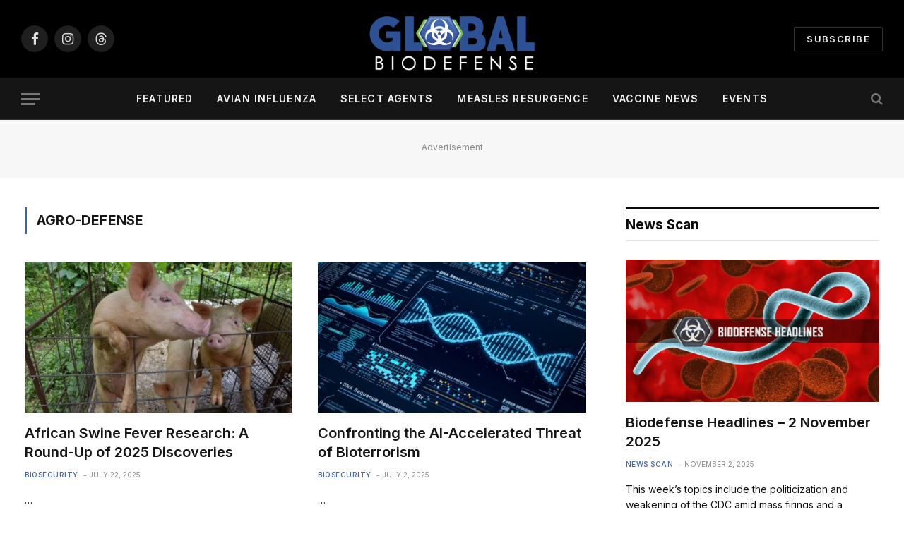

--- FILE ---
content_type: text/html; charset=UTF-8
request_url: https://globalbiodefense.com/tag/agro-terroism-defense/
body_size: 20408
content:
<!DOCTYPE html>
<html lang="en-US" class="s-light site-s-light">

<head>

	<meta charset="UTF-8" />
	<meta name="viewport" content="width=device-width, initial-scale=1" />
	<meta name='robots' content='index, follow, max-image-preview:large, max-snippet:-1, max-video-preview:-1' />

	<!-- This site is optimized with the Yoast SEO plugin v26.7 - https://yoast.com/wordpress/plugins/seo/ -->
	<title>Agroterrorism and Agro-Defense | Global Biodefense</title><link rel="preload" as="font" href="https://globalbiodefense.com/wp-content/themes/smart-mag/css/icons/fonts/ts-icons.woff2?v3.2" type="font/woff2" crossorigin="anonymous" />
	<meta name="description" content="Agro-Defense articles on Global Biodefense are focused agroterroism and highly transmissible naturally-occurring pathogens important to the food supply." />
	<link rel="canonical" href="https://globalbiodefense.com/tag/agro-terroism-defense/" />
	<link rel="next" href="https://globalbiodefense.com/tag/agro-terroism-defense/page/2/" />
	<meta property="og:locale" content="en_US" />
	<meta property="og:type" content="article" />
	<meta property="og:title" content="Agroterrorism and Agro-Defense | Global Biodefense" />
	<meta property="og:description" content="Agro-Defense articles on Global Biodefense are focused agroterroism and highly transmissible naturally-occurring pathogens important to the food supply." />
	<meta property="og:url" content="https://globalbiodefense.com/tag/agro-terroism-defense/" />
	<meta property="og:site_name" content="Global Biodefense" />
	<meta name="twitter:card" content="summary_large_image" />
	<meta name="twitter:site" content="@GlobalBioD" />
	<script type="application/ld+json" class="yoast-schema-graph">{"@context":"https://schema.org","@graph":[{"@type":"CollectionPage","@id":"https://globalbiodefense.com/tag/agro-terroism-defense/","url":"https://globalbiodefense.com/tag/agro-terroism-defense/","name":"Agroterrorism and Agro-Defense | Global Biodefense","isPartOf":{"@id":"https://globalbiodefense.com/#website"},"primaryImageOfPage":{"@id":"https://globalbiodefense.com/tag/agro-terroism-defense/#primaryimage"},"image":{"@id":"https://globalbiodefense.com/tag/agro-terroism-defense/#primaryimage"},"thumbnailUrl":"https://globalbiodefense.com/wp-content/uploads/2025/07/african-swine-fever-research-surveillance-asf.jpg","description":"Agro-Defense articles on Global Biodefense are focused agroterroism and highly transmissible naturally-occurring pathogens important to the food supply.","breadcrumb":{"@id":"https://globalbiodefense.com/tag/agro-terroism-defense/#breadcrumb"},"inLanguage":"en-US"},{"@type":"ImageObject","inLanguage":"en-US","@id":"https://globalbiodefense.com/tag/agro-terroism-defense/#primaryimage","url":"https://globalbiodefense.com/wp-content/uploads/2025/07/african-swine-fever-research-surveillance-asf.jpg","contentUrl":"https://globalbiodefense.com/wp-content/uploads/2025/07/african-swine-fever-research-surveillance-asf.jpg","width":640,"height":428,"caption":"Photo credit: Konrad E Hayashi"},{"@type":"BreadcrumbList","@id":"https://globalbiodefense.com/tag/agro-terroism-defense/#breadcrumb","itemListElement":[{"@type":"ListItem","position":1,"name":"Home","item":"https://globalbiodefense.com/"},{"@type":"ListItem","position":2,"name":"Agro-Defense"}]},{"@type":"WebSite","@id":"https://globalbiodefense.com/#website","url":"https://globalbiodefense.com/","name":"Global Biodefense","description":"News on pathogens and preparedness","publisher":{"@id":"https://globalbiodefense.com/#organization"},"potentialAction":[{"@type":"SearchAction","target":{"@type":"EntryPoint","urlTemplate":"https://globalbiodefense.com/?s={search_term_string}"},"query-input":{"@type":"PropertyValueSpecification","valueRequired":true,"valueName":"search_term_string"}}],"inLanguage":"en-US"},{"@type":"Organization","@id":"https://globalbiodefense.com/#organization","name":"Global Biodefense","url":"https://globalbiodefense.com/","logo":{"@type":"ImageObject","inLanguage":"en-US","@id":"https://globalbiodefense.com/#/schema/logo/image/","url":"https://globalbiodefense.com/wp-content/uploads/2016/07/gbd-site-icon.png","contentUrl":"https://globalbiodefense.com/wp-content/uploads/2016/07/gbd-site-icon.png","width":512,"height":512,"caption":"Global Biodefense"},"image":{"@id":"https://globalbiodefense.com/#/schema/logo/image/"},"sameAs":["http://www.facebook.com/globalbiodefense","https://x.com/GlobalBioD","https://www.instagram.com/globalbiodefense/","https://www.pinterest.com/globalbiod/"]}]}</script>
	<!-- / Yoast SEO plugin. -->


<link rel='dns-prefetch' href='//code.jquery.com' />
<link rel='dns-prefetch' href='//fonts.googleapis.com' />
<link rel="alternate" type="application/rss+xml" title="Global Biodefense &raquo; Feed" href="https://globalbiodefense.com/feed/" />
<link rel="alternate" type="application/rss+xml" title="Global Biodefense &raquo; Comments Feed" href="https://globalbiodefense.com/comments/feed/" />
<link rel="alternate" type="text/calendar" title="Global Biodefense &raquo; iCal Feed" href="https://globalbiodefense.com/events/?ical=1" />
<link rel="alternate" type="application/rss+xml" title="Global Biodefense &raquo; Agro-Defense Tag Feed" href="https://globalbiodefense.com/tag/agro-terroism-defense/feed/" />
		<style>
			.lazyload,
			.lazyloading {
				max-width: 100%;
			}
		</style>
				<!-- This site uses the Google Analytics by MonsterInsights plugin v9.11.1 - Using Analytics tracking - https://www.monsterinsights.com/ -->
							<script src="//www.googletagmanager.com/gtag/js?id=G-J348ELSMZ4"  data-cfasync="false" data-wpfc-render="false" type="text/javascript" async></script>
			<script data-cfasync="false" data-wpfc-render="false" type="text/javascript">
				var mi_version = '9.11.1';
				var mi_track_user = true;
				var mi_no_track_reason = '';
								var MonsterInsightsDefaultLocations = {"page_location":"https:\/\/globalbiodefense.com\/tag\/agro-terroism-defense\/"};
								if ( typeof MonsterInsightsPrivacyGuardFilter === 'function' ) {
					var MonsterInsightsLocations = (typeof MonsterInsightsExcludeQuery === 'object') ? MonsterInsightsPrivacyGuardFilter( MonsterInsightsExcludeQuery ) : MonsterInsightsPrivacyGuardFilter( MonsterInsightsDefaultLocations );
				} else {
					var MonsterInsightsLocations = (typeof MonsterInsightsExcludeQuery === 'object') ? MonsterInsightsExcludeQuery : MonsterInsightsDefaultLocations;
				}

								var disableStrs = [
										'ga-disable-G-J348ELSMZ4',
									];

				/* Function to detect opted out users */
				function __gtagTrackerIsOptedOut() {
					for (var index = 0; index < disableStrs.length; index++) {
						if (document.cookie.indexOf(disableStrs[index] + '=true') > -1) {
							return true;
						}
					}

					return false;
				}

				/* Disable tracking if the opt-out cookie exists. */
				if (__gtagTrackerIsOptedOut()) {
					for (var index = 0; index < disableStrs.length; index++) {
						window[disableStrs[index]] = true;
					}
				}

				/* Opt-out function */
				function __gtagTrackerOptout() {
					for (var index = 0; index < disableStrs.length; index++) {
						document.cookie = disableStrs[index] + '=true; expires=Thu, 31 Dec 2099 23:59:59 UTC; path=/';
						window[disableStrs[index]] = true;
					}
				}

				if ('undefined' === typeof gaOptout) {
					function gaOptout() {
						__gtagTrackerOptout();
					}
				}
								window.dataLayer = window.dataLayer || [];

				window.MonsterInsightsDualTracker = {
					helpers: {},
					trackers: {},
				};
				if (mi_track_user) {
					function __gtagDataLayer() {
						dataLayer.push(arguments);
					}

					function __gtagTracker(type, name, parameters) {
						if (!parameters) {
							parameters = {};
						}

						if (parameters.send_to) {
							__gtagDataLayer.apply(null, arguments);
							return;
						}

						if (type === 'event') {
														parameters.send_to = monsterinsights_frontend.v4_id;
							var hookName = name;
							if (typeof parameters['event_category'] !== 'undefined') {
								hookName = parameters['event_category'] + ':' + name;
							}

							if (typeof MonsterInsightsDualTracker.trackers[hookName] !== 'undefined') {
								MonsterInsightsDualTracker.trackers[hookName](parameters);
							} else {
								__gtagDataLayer('event', name, parameters);
							}
							
						} else {
							__gtagDataLayer.apply(null, arguments);
						}
					}

					__gtagTracker('js', new Date());
					__gtagTracker('set', {
						'developer_id.dZGIzZG': true,
											});
					if ( MonsterInsightsLocations.page_location ) {
						__gtagTracker('set', MonsterInsightsLocations);
					}
										__gtagTracker('config', 'G-J348ELSMZ4', {"forceSSL":"true","anonymize_ip":"true"} );
										window.gtag = __gtagTracker;										(function () {
						/* https://developers.google.com/analytics/devguides/collection/analyticsjs/ */
						/* ga and __gaTracker compatibility shim. */
						var noopfn = function () {
							return null;
						};
						var newtracker = function () {
							return new Tracker();
						};
						var Tracker = function () {
							return null;
						};
						var p = Tracker.prototype;
						p.get = noopfn;
						p.set = noopfn;
						p.send = function () {
							var args = Array.prototype.slice.call(arguments);
							args.unshift('send');
							__gaTracker.apply(null, args);
						};
						var __gaTracker = function () {
							var len = arguments.length;
							if (len === 0) {
								return;
							}
							var f = arguments[len - 1];
							if (typeof f !== 'object' || f === null || typeof f.hitCallback !== 'function') {
								if ('send' === arguments[0]) {
									var hitConverted, hitObject = false, action;
									if ('event' === arguments[1]) {
										if ('undefined' !== typeof arguments[3]) {
											hitObject = {
												'eventAction': arguments[3],
												'eventCategory': arguments[2],
												'eventLabel': arguments[4],
												'value': arguments[5] ? arguments[5] : 1,
											}
										}
									}
									if ('pageview' === arguments[1]) {
										if ('undefined' !== typeof arguments[2]) {
											hitObject = {
												'eventAction': 'page_view',
												'page_path': arguments[2],
											}
										}
									}
									if (typeof arguments[2] === 'object') {
										hitObject = arguments[2];
									}
									if (typeof arguments[5] === 'object') {
										Object.assign(hitObject, arguments[5]);
									}
									if ('undefined' !== typeof arguments[1].hitType) {
										hitObject = arguments[1];
										if ('pageview' === hitObject.hitType) {
											hitObject.eventAction = 'page_view';
										}
									}
									if (hitObject) {
										action = 'timing' === arguments[1].hitType ? 'timing_complete' : hitObject.eventAction;
										hitConverted = mapArgs(hitObject);
										__gtagTracker('event', action, hitConverted);
									}
								}
								return;
							}

							function mapArgs(args) {
								var arg, hit = {};
								var gaMap = {
									'eventCategory': 'event_category',
									'eventAction': 'event_action',
									'eventLabel': 'event_label',
									'eventValue': 'event_value',
									'nonInteraction': 'non_interaction',
									'timingCategory': 'event_category',
									'timingVar': 'name',
									'timingValue': 'value',
									'timingLabel': 'event_label',
									'page': 'page_path',
									'location': 'page_location',
									'title': 'page_title',
									'referrer' : 'page_referrer',
								};
								for (arg in args) {
																		if (!(!args.hasOwnProperty(arg) || !gaMap.hasOwnProperty(arg))) {
										hit[gaMap[arg]] = args[arg];
									} else {
										hit[arg] = args[arg];
									}
								}
								return hit;
							}

							try {
								f.hitCallback();
							} catch (ex) {
							}
						};
						__gaTracker.create = newtracker;
						__gaTracker.getByName = newtracker;
						__gaTracker.getAll = function () {
							return [];
						};
						__gaTracker.remove = noopfn;
						__gaTracker.loaded = true;
						window['__gaTracker'] = __gaTracker;
					})();
									} else {
										console.log("");
					(function () {
						function __gtagTracker() {
							return null;
						}

						window['__gtagTracker'] = __gtagTracker;
						window['gtag'] = __gtagTracker;
					})();
									}
			</script>
							<!-- / Google Analytics by MonsterInsights -->
		<!-- globalbiodefense.com is managing ads with Advanced Ads 2.0.16 – https://wpadvancedads.com/ --><script id="biod-ready">
			window.advanced_ads_ready=function(e,a){a=a||"complete";var d=function(e){return"interactive"===a?"loading"!==e:"complete"===e};d(document.readyState)?e():document.addEventListener("readystatechange",(function(a){d(a.target.readyState)&&e()}),{once:"interactive"===a})},window.advanced_ads_ready_queue=window.advanced_ads_ready_queue||[];		</script>
		<style id='wp-img-auto-sizes-contain-inline-css' type='text/css'>
img:is([sizes=auto i],[sizes^="auto," i]){contain-intrinsic-size:3000px 1500px}
/*# sourceURL=wp-img-auto-sizes-contain-inline-css */
</style>
<style id='wp-emoji-styles-inline-css' type='text/css'>

	img.wp-smiley, img.emoji {
		display: inline !important;
		border: none !important;
		box-shadow: none !important;
		height: 1em !important;
		width: 1em !important;
		margin: 0 0.07em !important;
		vertical-align: -0.1em !important;
		background: none !important;
		padding: 0 !important;
	}
/*# sourceURL=wp-emoji-styles-inline-css */
</style>
<link rel='stylesheet' id='wp-block-library-css' href='https://globalbiodefense.com/wp-includes/css/dist/block-library/style.min.css?ver=6.9' type='text/css' media='all' />
<style id='classic-theme-styles-inline-css' type='text/css'>
/*! This file is auto-generated */
.wp-block-button__link{color:#fff;background-color:#32373c;border-radius:9999px;box-shadow:none;text-decoration:none;padding:calc(.667em + 2px) calc(1.333em + 2px);font-size:1.125em}.wp-block-file__button{background:#32373c;color:#fff;text-decoration:none}
/*# sourceURL=/wp-includes/css/classic-themes.min.css */
</style>
<link rel='stylesheet' id='cptui-extended-style-css' href='https://globalbiodefense.com/wp-content/plugins/cptui-extended/inc/../build/style-index.css?ver=1684932722' type='text/css' media='all' />
<style id='global-styles-inline-css' type='text/css'>
:root{--wp--preset--aspect-ratio--square: 1;--wp--preset--aspect-ratio--4-3: 4/3;--wp--preset--aspect-ratio--3-4: 3/4;--wp--preset--aspect-ratio--3-2: 3/2;--wp--preset--aspect-ratio--2-3: 2/3;--wp--preset--aspect-ratio--16-9: 16/9;--wp--preset--aspect-ratio--9-16: 9/16;--wp--preset--color--black: #000000;--wp--preset--color--cyan-bluish-gray: #abb8c3;--wp--preset--color--white: #ffffff;--wp--preset--color--pale-pink: #f78da7;--wp--preset--color--vivid-red: #cf2e2e;--wp--preset--color--luminous-vivid-orange: #ff6900;--wp--preset--color--luminous-vivid-amber: #fcb900;--wp--preset--color--light-green-cyan: #7bdcb5;--wp--preset--color--vivid-green-cyan: #00d084;--wp--preset--color--pale-cyan-blue: #8ed1fc;--wp--preset--color--vivid-cyan-blue: #0693e3;--wp--preset--color--vivid-purple: #9b51e0;--wp--preset--gradient--vivid-cyan-blue-to-vivid-purple: linear-gradient(135deg,rgb(6,147,227) 0%,rgb(155,81,224) 100%);--wp--preset--gradient--light-green-cyan-to-vivid-green-cyan: linear-gradient(135deg,rgb(122,220,180) 0%,rgb(0,208,130) 100%);--wp--preset--gradient--luminous-vivid-amber-to-luminous-vivid-orange: linear-gradient(135deg,rgb(252,185,0) 0%,rgb(255,105,0) 100%);--wp--preset--gradient--luminous-vivid-orange-to-vivid-red: linear-gradient(135deg,rgb(255,105,0) 0%,rgb(207,46,46) 100%);--wp--preset--gradient--very-light-gray-to-cyan-bluish-gray: linear-gradient(135deg,rgb(238,238,238) 0%,rgb(169,184,195) 100%);--wp--preset--gradient--cool-to-warm-spectrum: linear-gradient(135deg,rgb(74,234,220) 0%,rgb(151,120,209) 20%,rgb(207,42,186) 40%,rgb(238,44,130) 60%,rgb(251,105,98) 80%,rgb(254,248,76) 100%);--wp--preset--gradient--blush-light-purple: linear-gradient(135deg,rgb(255,206,236) 0%,rgb(152,150,240) 100%);--wp--preset--gradient--blush-bordeaux: linear-gradient(135deg,rgb(254,205,165) 0%,rgb(254,45,45) 50%,rgb(107,0,62) 100%);--wp--preset--gradient--luminous-dusk: linear-gradient(135deg,rgb(255,203,112) 0%,rgb(199,81,192) 50%,rgb(65,88,208) 100%);--wp--preset--gradient--pale-ocean: linear-gradient(135deg,rgb(255,245,203) 0%,rgb(182,227,212) 50%,rgb(51,167,181) 100%);--wp--preset--gradient--electric-grass: linear-gradient(135deg,rgb(202,248,128) 0%,rgb(113,206,126) 100%);--wp--preset--gradient--midnight: linear-gradient(135deg,rgb(2,3,129) 0%,rgb(40,116,252) 100%);--wp--preset--font-size--small: 13px;--wp--preset--font-size--medium: 20px;--wp--preset--font-size--large: 36px;--wp--preset--font-size--x-large: 42px;--wp--preset--spacing--20: 0.44rem;--wp--preset--spacing--30: 0.67rem;--wp--preset--spacing--40: 1rem;--wp--preset--spacing--50: 1.5rem;--wp--preset--spacing--60: 2.25rem;--wp--preset--spacing--70: 3.38rem;--wp--preset--spacing--80: 5.06rem;--wp--preset--shadow--natural: 6px 6px 9px rgba(0, 0, 0, 0.2);--wp--preset--shadow--deep: 12px 12px 50px rgba(0, 0, 0, 0.4);--wp--preset--shadow--sharp: 6px 6px 0px rgba(0, 0, 0, 0.2);--wp--preset--shadow--outlined: 6px 6px 0px -3px rgb(255, 255, 255), 6px 6px rgb(0, 0, 0);--wp--preset--shadow--crisp: 6px 6px 0px rgb(0, 0, 0);}:where(.is-layout-flex){gap: 0.5em;}:where(.is-layout-grid){gap: 0.5em;}body .is-layout-flex{display: flex;}.is-layout-flex{flex-wrap: wrap;align-items: center;}.is-layout-flex > :is(*, div){margin: 0;}body .is-layout-grid{display: grid;}.is-layout-grid > :is(*, div){margin: 0;}:where(.wp-block-columns.is-layout-flex){gap: 2em;}:where(.wp-block-columns.is-layout-grid){gap: 2em;}:where(.wp-block-post-template.is-layout-flex){gap: 1.25em;}:where(.wp-block-post-template.is-layout-grid){gap: 1.25em;}.has-black-color{color: var(--wp--preset--color--black) !important;}.has-cyan-bluish-gray-color{color: var(--wp--preset--color--cyan-bluish-gray) !important;}.has-white-color{color: var(--wp--preset--color--white) !important;}.has-pale-pink-color{color: var(--wp--preset--color--pale-pink) !important;}.has-vivid-red-color{color: var(--wp--preset--color--vivid-red) !important;}.has-luminous-vivid-orange-color{color: var(--wp--preset--color--luminous-vivid-orange) !important;}.has-luminous-vivid-amber-color{color: var(--wp--preset--color--luminous-vivid-amber) !important;}.has-light-green-cyan-color{color: var(--wp--preset--color--light-green-cyan) !important;}.has-vivid-green-cyan-color{color: var(--wp--preset--color--vivid-green-cyan) !important;}.has-pale-cyan-blue-color{color: var(--wp--preset--color--pale-cyan-blue) !important;}.has-vivid-cyan-blue-color{color: var(--wp--preset--color--vivid-cyan-blue) !important;}.has-vivid-purple-color{color: var(--wp--preset--color--vivid-purple) !important;}.has-black-background-color{background-color: var(--wp--preset--color--black) !important;}.has-cyan-bluish-gray-background-color{background-color: var(--wp--preset--color--cyan-bluish-gray) !important;}.has-white-background-color{background-color: var(--wp--preset--color--white) !important;}.has-pale-pink-background-color{background-color: var(--wp--preset--color--pale-pink) !important;}.has-vivid-red-background-color{background-color: var(--wp--preset--color--vivid-red) !important;}.has-luminous-vivid-orange-background-color{background-color: var(--wp--preset--color--luminous-vivid-orange) !important;}.has-luminous-vivid-amber-background-color{background-color: var(--wp--preset--color--luminous-vivid-amber) !important;}.has-light-green-cyan-background-color{background-color: var(--wp--preset--color--light-green-cyan) !important;}.has-vivid-green-cyan-background-color{background-color: var(--wp--preset--color--vivid-green-cyan) !important;}.has-pale-cyan-blue-background-color{background-color: var(--wp--preset--color--pale-cyan-blue) !important;}.has-vivid-cyan-blue-background-color{background-color: var(--wp--preset--color--vivid-cyan-blue) !important;}.has-vivid-purple-background-color{background-color: var(--wp--preset--color--vivid-purple) !important;}.has-black-border-color{border-color: var(--wp--preset--color--black) !important;}.has-cyan-bluish-gray-border-color{border-color: var(--wp--preset--color--cyan-bluish-gray) !important;}.has-white-border-color{border-color: var(--wp--preset--color--white) !important;}.has-pale-pink-border-color{border-color: var(--wp--preset--color--pale-pink) !important;}.has-vivid-red-border-color{border-color: var(--wp--preset--color--vivid-red) !important;}.has-luminous-vivid-orange-border-color{border-color: var(--wp--preset--color--luminous-vivid-orange) !important;}.has-luminous-vivid-amber-border-color{border-color: var(--wp--preset--color--luminous-vivid-amber) !important;}.has-light-green-cyan-border-color{border-color: var(--wp--preset--color--light-green-cyan) !important;}.has-vivid-green-cyan-border-color{border-color: var(--wp--preset--color--vivid-green-cyan) !important;}.has-pale-cyan-blue-border-color{border-color: var(--wp--preset--color--pale-cyan-blue) !important;}.has-vivid-cyan-blue-border-color{border-color: var(--wp--preset--color--vivid-cyan-blue) !important;}.has-vivid-purple-border-color{border-color: var(--wp--preset--color--vivid-purple) !important;}.has-vivid-cyan-blue-to-vivid-purple-gradient-background{background: var(--wp--preset--gradient--vivid-cyan-blue-to-vivid-purple) !important;}.has-light-green-cyan-to-vivid-green-cyan-gradient-background{background: var(--wp--preset--gradient--light-green-cyan-to-vivid-green-cyan) !important;}.has-luminous-vivid-amber-to-luminous-vivid-orange-gradient-background{background: var(--wp--preset--gradient--luminous-vivid-amber-to-luminous-vivid-orange) !important;}.has-luminous-vivid-orange-to-vivid-red-gradient-background{background: var(--wp--preset--gradient--luminous-vivid-orange-to-vivid-red) !important;}.has-very-light-gray-to-cyan-bluish-gray-gradient-background{background: var(--wp--preset--gradient--very-light-gray-to-cyan-bluish-gray) !important;}.has-cool-to-warm-spectrum-gradient-background{background: var(--wp--preset--gradient--cool-to-warm-spectrum) !important;}.has-blush-light-purple-gradient-background{background: var(--wp--preset--gradient--blush-light-purple) !important;}.has-blush-bordeaux-gradient-background{background: var(--wp--preset--gradient--blush-bordeaux) !important;}.has-luminous-dusk-gradient-background{background: var(--wp--preset--gradient--luminous-dusk) !important;}.has-pale-ocean-gradient-background{background: var(--wp--preset--gradient--pale-ocean) !important;}.has-electric-grass-gradient-background{background: var(--wp--preset--gradient--electric-grass) !important;}.has-midnight-gradient-background{background: var(--wp--preset--gradient--midnight) !important;}.has-small-font-size{font-size: var(--wp--preset--font-size--small) !important;}.has-medium-font-size{font-size: var(--wp--preset--font-size--medium) !important;}.has-large-font-size{font-size: var(--wp--preset--font-size--large) !important;}.has-x-large-font-size{font-size: var(--wp--preset--font-size--x-large) !important;}
:where(.wp-block-post-template.is-layout-flex){gap: 1.25em;}:where(.wp-block-post-template.is-layout-grid){gap: 1.25em;}
:where(.wp-block-term-template.is-layout-flex){gap: 1.25em;}:where(.wp-block-term-template.is-layout-grid){gap: 1.25em;}
:where(.wp-block-columns.is-layout-flex){gap: 2em;}:where(.wp-block-columns.is-layout-grid){gap: 2em;}
:root :where(.wp-block-pullquote){font-size: 1.5em;line-height: 1.6;}
/*# sourceURL=global-styles-inline-css */
</style>
<link rel='stylesheet' id='wp-job-manager-job-listings-css' href='https://globalbiodefense.com/wp-content/plugins/wp-job-manager/assets/dist/css/job-listings.css?ver=598383a28ac5f9f156e4' type='text/css' media='all' />
<link rel='stylesheet' id='tribe-events-v2-single-skeleton-css' href='https://globalbiodefense.com/wp-content/plugins/the-events-calendar/build/css/tribe-events-single-skeleton.css?ver=6.15.14' type='text/css' media='all' />
<link rel='stylesheet' id='tribe-events-v2-single-skeleton-full-css' href='https://globalbiodefense.com/wp-content/plugins/the-events-calendar/build/css/tribe-events-single-full.css?ver=6.15.14' type='text/css' media='all' />
<link rel='stylesheet' id='tec-events-elementor-widgets-base-styles-css' href='https://globalbiodefense.com/wp-content/plugins/the-events-calendar/build/css/integrations/plugins/elementor/widgets/widget-base.css?ver=6.15.14' type='text/css' media='all' />
<link rel='stylesheet' id='jquery-ui-css' href='//code.jquery.com/ui/1.13.3/themes/smoothness/jquery-ui.min.css?ver=1.13.3' type='text/css' media='all' />
<link rel='stylesheet' id='jm-application-deadline-css' href='https://globalbiodefense.com/wp-content/plugins/wp-job-manager-application-deadline/assets/dist/css/frontend.css?ver=1.3.0' type='text/css' media='' />
<link rel='stylesheet' id='smartmag-core-css' href='https://globalbiodefense.com/wp-content/themes/smart-mag/style.css?ver=10.3.2' type='text/css' media='all' />
<style id='smartmag-core-inline-css' type='text/css'>
:root { --c-main: #3c64a6;
--c-main-rgb: 60,100,166;
--text-font: "Inter", system-ui, -apple-system, "Segoe UI", Arial, sans-serif;
--body-font: "Inter", system-ui, -apple-system, "Segoe UI", Arial, sans-serif;
--title-size-xs: 15px;
--title-size-s: 17px;
--title-fw-bold: 600;
--main-width: 1240px;
--c-excerpts: #111111;
--excerpt-size: 14px; }
.s-dark body { background-color: #0f0f1c; }
.s-dark .upper-footer { background-color: #14171f; }
.upper-footer > .wrap { padding-top: 70px; }
.s-dark .lower-footer { background-color: #0b101b; }
.post-meta .meta-item, .post-meta .text-in { font-size: 10px; text-transform: uppercase; }
.post-meta { --p-meta-sep: "\2013"; }
.block-head-c .heading { letter-spacing: 0.02em; }
.block-head-e2 .heading { font-weight: 600; color: var(--c-main); }
.block-head-f { --c-line: #0a0a0a; }
.s-dark .block-head-f { --c-line: #636363; }
.block-head-f .heading { color: #0a0a0a; }
.s-dark .block-head-f .heading { color: #ededed; }
.entry-content { font-weight: normal; }
.site-s-light .entry-content { color: #161616; }
.s-dark .entry-content { color: #f2f2f2; }
.s-dark .spc-newsletter-c { background-color: #14181f; }
.a-wrap-2:not(._) { margin-top: 0px; margin-bottom: 0px; }
.a-wrap-6:not(._) { margin-left: 0px; }
@media (min-width: 1200px) { .loop-list .post-title { font-size: 22px; } }


/*# sourceURL=smartmag-core-inline-css */
</style>
<link rel='stylesheet' id='smartmag-magnific-popup-css' href='https://globalbiodefense.com/wp-content/themes/smart-mag/css/lightbox.css?ver=10.3.2' type='text/css' media='all' />
<link rel='stylesheet' id='smartmag-icons-css' href='https://globalbiodefense.com/wp-content/themes/smart-mag/css/icons/icons.css?ver=10.3.2' type='text/css' media='all' />
<link rel='stylesheet' id='smart-mag-child-css' href='https://globalbiodefense.com/wp-content/themes/smart-mag-child/style.css?ver=1.0' type='text/css' media='all' />
<link rel='stylesheet' id='smartmag-gfonts-custom-css' href='https://fonts.googleapis.com/css?family=Inter%3A400%2C500%2C600%2C700&#038;display=swap' type='text/css' media='all' />
<script type="text/javascript" id="smartmag-lazy-inline-js-after">
/* <![CDATA[ */
/**
 * @copyright ThemeSphere
 * @preserve
 */
var BunyadLazy={};BunyadLazy.load=function(){function a(e,n){var t={};e.dataset.bgset&&e.dataset.sizes?(t.sizes=e.dataset.sizes,t.srcset=e.dataset.bgset):t.src=e.dataset.bgsrc,function(t){var a=t.dataset.ratio;if(0<a){const e=t.parentElement;if(e.classList.contains("media-ratio")){const n=e.style;n.getPropertyValue("--a-ratio")||(n.paddingBottom=100/a+"%")}}}(e);var a,o=document.createElement("img");for(a in o.onload=function(){var t="url('"+(o.currentSrc||o.src)+"')",a=e.style;a.backgroundImage!==t&&requestAnimationFrame(()=>{a.backgroundImage=t,n&&n()}),o.onload=null,o.onerror=null,o=null},o.onerror=o.onload,t)o.setAttribute(a,t[a]);o&&o.complete&&0<o.naturalWidth&&o.onload&&o.onload()}function e(t){t.dataset.loaded||a(t,()=>{document.dispatchEvent(new Event("lazyloaded")),t.dataset.loaded=1})}function n(t){"complete"===document.readyState?t():window.addEventListener("load",t)}return{initEarly:function(){var t,a=()=>{document.querySelectorAll(".img.bg-cover:not(.lazyload)").forEach(e)};"complete"!==document.readyState?(t=setInterval(a,150),n(()=>{a(),clearInterval(t)})):a()},callOnLoad:n,initBgImages:function(t){t&&n(()=>{document.querySelectorAll(".img.bg-cover").forEach(e)})},bgLoad:a}}(),BunyadLazy.load.initEarly();
//# sourceURL=smartmag-lazy-inline-js-after
/* ]]> */
</script>
<script type="text/javascript" src="https://globalbiodefense.com/wp-content/plugins/google-analytics-premium/assets/js/frontend-gtag.min.js?ver=9.11.1" id="monsterinsights-frontend-script-js" async="async" data-wp-strategy="async"></script>
<script data-cfasync="false" data-wpfc-render="false" type="text/javascript" id='monsterinsights-frontend-script-js-extra'>/* <![CDATA[ */
var monsterinsights_frontend = {"js_events_tracking":"true","download_extensions":"doc,pdf,ppt,zip,xls,docx,pptx,xlsx","inbound_paths":"[{\"path\":\"\\\/out\\\/\",\"label\":\"aff\"},{\"path\":\"\\\/recommends\\\/\",\"label\":\"aff\"}]","home_url":"https:\/\/globalbiodefense.com","hash_tracking":"false","v4_id":"G-J348ELSMZ4"};/* ]]> */
</script>
<script type="text/javascript" src="https://globalbiodefense.com/wp-includes/js/jquery/jquery.min.js?ver=3.7.1" id="jquery-core-js"></script>
<script type="text/javascript" src="https://globalbiodefense.com/wp-includes/js/jquery/jquery-migrate.min.js?ver=3.4.1" id="jquery-migrate-js"></script>
<script type="text/javascript" id="advanced-ads-advanced-js-js-extra">
/* <![CDATA[ */
var advads_options = {"blog_id":"1","privacy":{"enabled":false,"state":"not_needed"}};
//# sourceURL=advanced-ads-advanced-js-js-extra
/* ]]> */
</script>
<script type="text/javascript" src="https://globalbiodefense.com/wp-content/plugins/advanced-ads/public/assets/js/advanced.min.js?ver=2.0.16" id="advanced-ads-advanced-js-js"></script>
<link rel="https://api.w.org/" href="https://globalbiodefense.com/wp-json/" /><link rel="alternate" title="JSON" type="application/json" href="https://globalbiodefense.com/wp-json/wp/v2/tags/124" /><link rel="EditURI" type="application/rsd+xml" title="RSD" href="https://globalbiodefense.com/xmlrpc.php?rsd" />
<meta name="generator" content="WordPress 6.9" />
<script type="text/javascript">//<![CDATA[
  function external_links_in_new_windows_loop() {
    if (!document.links) {
      document.links = document.getElementsByTagName('a');
    }
    var change_link = false;
    var force = '';
    var ignore = '';

    for (var t=0; t<document.links.length; t++) {
      var all_links = document.links[t];
      change_link = false;
      
      if(document.links[t].hasAttribute('onClick') == false) {
        // forced if the address starts with http (or also https), but does not link to the current domain
        if(all_links.href.search(/^http/) != -1 && all_links.href.search('globalbiodefense.com') == -1 && all_links.href.search(/^#/) == -1) {
          // console.log('Changed ' + all_links.href);
          change_link = true;
        }
          
        if(force != '' && all_links.href.search(force) != -1) {
          // forced
          // console.log('force ' + all_links.href);
          change_link = true;
        }
        
        if(ignore != '' && all_links.href.search(ignore) != -1) {
          // console.log('ignore ' + all_links.href);
          // ignored
          change_link = false;
        }

        if(change_link == true) {
          // console.log('Changed ' + all_links.href);
          document.links[t].setAttribute('onClick', 'javascript:window.open(\'' + all_links.href.replace(/'/g, '') + '\', \'_blank\', \'noopener\'); return false;');
          document.links[t].removeAttribute('target');
        }
      }
    }
  }
  
  // Load
  function external_links_in_new_windows_load(func)
  {  
    var oldonload = window.onload;
    if (typeof window.onload != 'function'){
      window.onload = func;
    } else {
      window.onload = function(){
        oldonload();
        func();
      }
    }
  }

  external_links_in_new_windows_load(external_links_in_new_windows_loop);
  //]]></script>

<!-- Stream WordPress user activity plugin v4.1.1 -->
<meta name="tec-api-version" content="v1"><meta name="tec-api-origin" content="https://globalbiodefense.com"><link rel="alternate" href="https://globalbiodefense.com/wp-json/tribe/events/v1/events/?tags=agro-terroism-defense" />
		<!-- CPT UI Extended Customizer CSS -->
		<style type="text/css" id="cpt-ui-extended-css">
																										</style>
		<!-- /CPT UI Extended Customizer CSS -->

				<script>
			document.documentElement.className = document.documentElement.className.replace('no-js', 'js');
		</script>
				<style>
			.no-js img.lazyload {
				display: none;
			}

			figure.wp-block-image img.lazyloading {
				min-width: 150px;
			}

			.lazyload,
			.lazyloading {
				--smush-placeholder-width: 100px;
				--smush-placeholder-aspect-ratio: 1/1;
				width: var(--smush-image-width, var(--smush-placeholder-width)) !important;
				aspect-ratio: var(--smush-image-aspect-ratio, var(--smush-placeholder-aspect-ratio)) !important;
			}

						.lazyload, .lazyloading {
				opacity: 0;
			}

			.lazyloaded {
				opacity: 1;
				transition: opacity 400ms;
				transition-delay: 0ms;
			}

					</style>
		
		<script>
		var BunyadSchemeKey = 'bunyad-scheme';
		(() => {
			const d = document.documentElement;
			const c = d.classList;
			var scheme = localStorage.getItem(BunyadSchemeKey);
			
			if (scheme) {
				d.dataset.origClass = c;
				scheme === 'dark' ? c.remove('s-light', 'site-s-light') : c.remove('s-dark', 'site-s-dark');
				c.add('site-s-' + scheme, 's-' + scheme);
			}
		})();
		</script>
		<meta name="generator" content="Elementor 3.34.1; features: additional_custom_breakpoints; settings: css_print_method-external, google_font-enabled, font_display-auto">
		<script type="text/javascript">
			var advadsCfpQueue = [];
			var advadsCfpAd = function( adID ) {
				if ( 'undefined' === typeof advadsProCfp ) {
					advadsCfpQueue.push( adID )
				} else {
					advadsProCfp.addElement( adID )
				}
			}
		</script>
					<style>
				.e-con.e-parent:nth-of-type(n+4):not(.e-lazyloaded):not(.e-no-lazyload),
				.e-con.e-parent:nth-of-type(n+4):not(.e-lazyloaded):not(.e-no-lazyload) * {
					background-image: none !important;
				}
				@media screen and (max-height: 1024px) {
					.e-con.e-parent:nth-of-type(n+3):not(.e-lazyloaded):not(.e-no-lazyload),
					.e-con.e-parent:nth-of-type(n+3):not(.e-lazyloaded):not(.e-no-lazyload) * {
						background-image: none !important;
					}
				}
				@media screen and (max-height: 640px) {
					.e-con.e-parent:nth-of-type(n+2):not(.e-lazyloaded):not(.e-no-lazyload),
					.e-con.e-parent:nth-of-type(n+2):not(.e-lazyloaded):not(.e-no-lazyload) * {
						background-image: none !important;
					}
				}
			</style>
			<link rel="icon" href="https://globalbiodefense.com/wp-content/uploads/2016/07/cropped-gbd-site-icon-1-32x32.png" sizes="32x32" />
<link rel="icon" href="https://globalbiodefense.com/wp-content/uploads/2016/07/cropped-gbd-site-icon-1-192x192.png" sizes="192x192" />
<link rel="apple-touch-icon" href="https://globalbiodefense.com/wp-content/uploads/2016/07/cropped-gbd-site-icon-1-180x180.png" />
<meta name="msapplication-TileImage" content="https://globalbiodefense.com/wp-content/uploads/2016/07/cropped-gbd-site-icon-1-270x270.png" />


</head>

<body class="archive tag tag-agro-terroism-defense tag-124 wp-theme-smart-mag wp-child-theme-smart-mag-child cookies-not-set tribe-no-js smart-mag-child smartmag-child right-sidebar has-lb has-lb-sm ts-img-hov-fade layout-normal elementor-default elementor-kit-57761 aa-prefix-biod-">



<div class="main-wrap">

	
<div class="off-canvas-backdrop"></div>
<div class="mobile-menu-container off-canvas" id="off-canvas">

	<div class="off-canvas-head">
		<a href="#" class="close">
			<span class="visuallyhidden">Close Menu</span>
			<i class="tsi tsi-times"></i>
		</a>

		<div class="ts-logo">
					</div>
	</div>

	<div class="off-canvas-content">

					<ul class="mobile-menu"></ul>
		
		
		
		<div class="spc-social-block spc-social spc-social-b smart-head-social">
		
			
				<a href="https://www.facebook.com/globalbiodefense/" class="link service s-facebook" target="_blank" rel="nofollow noopener">
					<i class="icon tsi tsi-facebook"></i>					<span class="visuallyhidden">Facebook</span>
				</a>
									
			
				<a href="#" class="link service s-twitter" target="_blank" rel="nofollow noopener">
					<i class="icon tsi tsi-twitter"></i>					<span class="visuallyhidden">X (Twitter)</span>
				</a>
									
			
				<a href="https://www.instagram.com/globalbiodefense/?hl=en" class="link service s-instagram" target="_blank" rel="nofollow noopener">
					<i class="icon tsi tsi-instagram"></i>					<span class="visuallyhidden">Instagram</span>
				</a>
									
			
		</div>

		
	</div>

</div>
<div class="smart-head smart-head-b smart-head-main" id="smart-head" data-sticky="auto" data-sticky-type="smart" data-sticky-full>
	
	<div class="smart-head-row smart-head-mid smart-head-row-3 s-dark smart-head-row-full">

		<div class="inner wrap">

							
				<div class="items items-left ">
				
		<div class="spc-social-block spc-social spc-social-b smart-head-social">
		
			
				<a href="https://www.facebook.com/globalbiodefense/" class="link service s-facebook" target="_blank" rel="nofollow noopener">
					<i class="icon tsi tsi-facebook"></i>					<span class="visuallyhidden">Facebook</span>
				</a>
									
			
				<a href="https://www.instagram.com/globalbiodefense/?hl=en" class="link service s-instagram" target="_blank" rel="nofollow noopener">
					<i class="icon tsi tsi-instagram"></i>					<span class="visuallyhidden">Instagram</span>
				</a>
									
			
				<a href="https://www.threads.net/@globalbiodefense" class="link service s-threads" target="_blank" rel="nofollow noopener">
					<i class="icon tsi tsi-threads"></i>					<span class="visuallyhidden">Threads</span>
				</a>
									
			
		</div>

						</div>

							
				<div class="items items-center ">
					<a href="https://globalbiodefense.com/" title="Global Biodefense" rel="home" class="logo-link ts-logo logo-is-image">
		<span>
			
				
					<img src="https://globalbiodefense.com/wp-content/uploads/2019/02/gbiod-invert-logo.png" class="logo-image logo-image-dark" alt="Global Biodefense" width="306" height="118"/><img src="https://globalbiodefense.com/wp-content/uploads/2019/02/globalbiodefense-logo-1901002b.png" class="logo-image" alt="Global Biodefense" srcset="https://globalbiodefense.com/wp-content/uploads/2019/02/globalbiodefense-logo-1901002b.png ,https://globalbiodefense.com/wp-content/uploads/2019/02/gbd-logo.png 2x" width="168" height="66"/>
									 
					</span>
	</a>				</div>

							
				<div class="items items-right ">
				
	<a href="http://eepurl.com/dzzOif" class="ts-button ts-button-alt ts-button1" target="_blank" rel="noopener">
		Subscribe	</a>
				</div>

						
		</div>
	</div>

	
	<div class="smart-head-row smart-head-bot smart-head-row-3 s-dark has-center-nav smart-head-row-full">

		<div class="inner wrap">

							
				<div class="items items-left ">
				
<button class="offcanvas-toggle has-icon" type="button" aria-label="Menu">
	<span class="hamburger-icon hamburger-icon-a">
		<span class="inner"></span>
	</span>
</button>				</div>

							
				<div class="items items-center ">
					<div class="nav-wrap">
		<nav class="navigation navigation-main nav-hov-a">
			<ul id="menu-topnavigation" class="menu"><li id="menu-item-34143" class="menu-item menu-item-type-custom menu-item-object-custom menu-item-34143"><a href="https://globalbiodefense.com/tag/editor-pick/">Featured</a></li>
<li id="menu-item-62404" class="menu-item menu-item-type-custom menu-item-object-custom menu-item-62404"><a href="https://globalbiodefense.com/tag/avian-influenza/">Avian Influenza</a></li>
<li id="menu-item-62405" class="menu-item menu-item-type-custom menu-item-object-custom menu-item-62405"><a href="https://globalbiodefense.com/tag/select-agents/">Select Agents</a></li>
<li id="menu-item-62407" class="menu-item menu-item-type-custom menu-item-object-custom menu-item-62407"><a href="https://globalbiodefense.com/tag/measles/">Measles Resurgence</a></li>
<li id="menu-item-62406" class="menu-item menu-item-type-custom menu-item-object-custom menu-item-62406"><a href="https://globalbiodefense.com/tag/vaccines/">Vaccine News</a></li>
<li id="menu-item-8046" class="menu-item menu-item-type-custom menu-item-object-custom menu-item-8046"><a href="https://globalbiodefense.com/events/">Events</a></li>
</ul>		</nav>
	</div>
				</div>

							
				<div class="items items-right ">
				

	<a href="#" class="search-icon has-icon-only is-icon" title="Search">
		<i class="tsi tsi-search"></i>
	</a>

				</div>

						
		</div>
	</div>

	</div>
<div class="smart-head smart-head-a smart-head-mobile" id="smart-head-mobile" data-sticky="mid" data-sticky-type="smart" data-sticky-full>
	
	<div class="smart-head-row smart-head-mid smart-head-row-3 s-dark smart-head-row-full">

		<div class="inner wrap">

							
				<div class="items items-left ">
				
<button class="offcanvas-toggle has-icon" type="button" aria-label="Menu">
	<span class="hamburger-icon hamburger-icon-a">
		<span class="inner"></span>
	</span>
</button>				</div>

							
				<div class="items items-center ">
					<a href="https://globalbiodefense.com/" title="Global Biodefense" rel="home" class="logo-link ts-logo logo-is-image">
		<span>
			
				
					<img src="https://globalbiodefense.com/wp-content/uploads/2019/02/gbiod-invert-logo.png" class="logo-image logo-image-dark" alt="Global Biodefense" width="306" height="118"/><img src="https://globalbiodefense.com/wp-content/uploads/2019/02/globalbiodefense-logo-1901002b.png" class="logo-image" alt="Global Biodefense" srcset="https://globalbiodefense.com/wp-content/uploads/2019/02/globalbiodefense-logo-1901002b.png ,https://globalbiodefense.com/wp-content/uploads/2019/02/gbd-logo.png 2x" width="168" height="66"/>
									 
					</span>
	</a>				</div>

							
				<div class="items items-right ">
				

	<a href="#" class="search-icon has-icon-only is-icon" title="Search">
		<i class="tsi tsi-search"></i>
	</a>

				</div>

						
		</div>
	</div>

	</div><div class="a-wrap a-wrap-base a-wrap-2 a-wrap-bg"><div class="label">Advertisement</div> </div>

<div class="main ts-contain cf right-sidebar">
			<div class="ts-row">
			<div class="col-8 main-content">

							<h1 class="archive-heading">
					<span>Agro-Defense</span>				</h1>
						
					
							
					<section class="block-wrap block-grid mb-none" data-id="1">

				
			<div class="block-content">
					
	<div class="loop loop-grid loop-grid-base grid grid-2 md:grid-2 xs:grid-1">

					
<article class="l-post grid-post grid-base-post">

	
			<div class="media">

		
			<a href="https://globalbiodefense.com/2025/07/22/asf-research-2025-vaccine-immune-evasion/" class="image-link media-ratio ratio-16-9" title="African Swine Fever Research: A Round-Up of 2025 Discoveries"><span data-bgsrc="https://globalbiodefense.com/wp-content/uploads/2025/07/african-swine-fever-research-surveillance-asf-450x301.jpg" class="img bg-cover wp-post-image attachment-bunyad-grid size-bunyad-grid no-lazy skip-lazy" data-bgset="https://globalbiodefense.com/wp-content/uploads/2025/07/african-swine-fever-research-surveillance-asf-450x301.jpg 450w, https://globalbiodefense.com/wp-content/uploads/2025/07/african-swine-fever-research-surveillance-asf.jpg 640w" data-sizes="(max-width: 390px) 100vw, 390px"></span></a>			
			
			
			
		
		</div>
	

	
		<div class="content">

			<div class="post-meta post-meta-a has-below"><h2 class="is-title post-title"><a href="https://globalbiodefense.com/2025/07/22/asf-research-2025-vaccine-immune-evasion/">African Swine Fever Research: A Round-Up of 2025 Discoveries</a></h2><div class="post-meta-items meta-below"><span class="meta-item post-cat">
						
						<a href="https://globalbiodefense.com/category/biosecurity/" class="category term-color-46" rel="category">Biosecurity</a>
					</span>
					<span class="meta-item date"><span class="date-link"><time class="post-date" datetime="2025-07-22T11:09:42-04:00">July 22, 2025</time></span></span></div></div>			
						
				<div class="excerpt">
					<p>&hellip;</p>
				</div>
			
			
			
		</div>

	
</article>					
<article class="l-post grid-post grid-base-post">

	
			<div class="media">

		
			<a href="https://globalbiodefense.com/2025/07/02/ai-bioterrorism-threat-biosecurity/" class="image-link media-ratio ratio-16-9" title="Confronting the AI-Accelerated Threat of Bioterrorism"><span data-bgsrc="https://globalbiodefense.com/wp-content/uploads/2025/07/ai-bioterrorism-cyberbiosecurity-genomic-editing-450x253.jpg" class="img bg-cover wp-post-image attachment-bunyad-medium size-bunyad-medium lazyload" data-bgset="https://globalbiodefense.com/wp-content/uploads/2025/07/ai-bioterrorism-cyberbiosecurity-genomic-editing-450x253.jpg 450w, https://globalbiodefense.com/wp-content/uploads/2025/07/ai-bioterrorism-cyberbiosecurity-genomic-editing-300x169.jpg 300w, https://globalbiodefense.com/wp-content/uploads/2025/07/ai-bioterrorism-cyberbiosecurity-genomic-editing-1024x576.jpg 1024w, https://globalbiodefense.com/wp-content/uploads/2025/07/ai-bioterrorism-cyberbiosecurity-genomic-editing-768x432.jpg 768w, https://globalbiodefense.com/wp-content/uploads/2025/07/ai-bioterrorism-cyberbiosecurity-genomic-editing-150x84.jpg 150w, https://globalbiodefense.com/wp-content/uploads/2025/07/ai-bioterrorism-cyberbiosecurity-genomic-editing.jpg 1200w" data-sizes="(max-width: 390px) 100vw, 390px" role="img" aria-label="Digital interface showing a glowing DNA double helix surrounded by data visualizations, including charts, gene mapping, and profile matching tools—representing AI-assisted genomic analysis and its implications for cybersecurity and bioterrorism."></span></a>			
			
			
			
		
		</div>
	

	
		<div class="content">

			<div class="post-meta post-meta-a has-below"><h2 class="is-title post-title"><a href="https://globalbiodefense.com/2025/07/02/ai-bioterrorism-threat-biosecurity/">Confronting the AI-Accelerated Threat of Bioterrorism</a></h2><div class="post-meta-items meta-below"><span class="meta-item post-cat">
						
						<a href="https://globalbiodefense.com/category/biosecurity/" class="category term-color-46" rel="category">Biosecurity</a>
					</span>
					<span class="meta-item date"><span class="date-link"><time class="post-date" datetime="2025-07-02T10:02:27-04:00">July 2, 2025</time></span></span></div></div>			
						
				<div class="excerpt">
					<p>&hellip;</p>
				</div>
			
			
			
		</div>

	
</article>					
<article class="l-post grid-post grid-base-post">

	
			<div class="media">

		
			<a href="https://globalbiodefense.com/2025/06/17/eliminating-african-swine-fever-us-modeling-study/" class="image-link media-ratio ratio-16-9" title="Cracking the Code to Contain African Swine Fever in the U.S."><span data-bgsrc="https://globalbiodefense.com/wp-content/uploads/2025/06/african-swine-fever-containment-450x300.jpg" class="img bg-cover wp-post-image attachment-bunyad-medium size-bunyad-medium lazyload" data-bgset="https://globalbiodefense.com/wp-content/uploads/2025/06/african-swine-fever-containment-450x300.jpg 450w, https://globalbiodefense.com/wp-content/uploads/2025/06/african-swine-fever-containment-1024x683.jpg 1024w, https://globalbiodefense.com/wp-content/uploads/2025/06/african-swine-fever-containment-768x512.jpg 768w, https://globalbiodefense.com/wp-content/uploads/2025/06/african-swine-fever-containment.jpg 1200w" data-sizes="(max-width: 390px) 100vw, 390px" role="img" aria-label="A pig stares curiously directly at the camera, while other swine root around in the background."></span></a>			
			
			
			
		
		</div>
	

	
		<div class="content">

			<div class="post-meta post-meta-a has-below"><h2 class="is-title post-title"><a href="https://globalbiodefense.com/2025/06/17/eliminating-african-swine-fever-us-modeling-study/">Cracking the Code to Contain African Swine Fever in the U.S.</a></h2><div class="post-meta-items meta-below"><span class="meta-item post-cat">
						
						<a href="https://globalbiodefense.com/category/biosecurity/" class="category term-color-46" rel="category">Biosecurity</a>
					</span>
					<span class="meta-item date"><span class="date-link"><time class="post-date" datetime="2025-06-17T11:55:15-04:00">June 17, 2025</time></span></span></div></div>			
						
				<div class="excerpt">
					<p>&hellip;</p>
				</div>
			
			
			
		</div>

	
</article>					
<article class="l-post grid-post grid-base-post">

	
			<div class="media">

		
			<a href="https://globalbiodefense.com/2024/01/13/swine-biosecurity-prrs-outbreak-management-survey/" class="image-link media-ratio ratio-16-9" title="Swine Biosecurity: PRRS Outbreak Management Survey"><span data-bgsrc="https://globalbiodefense.com/wp-content/uploads/2024/01/prrs-swine-outbreak-management-epidemiological-survey-iowa-state-450x259.jpg" class="img bg-cover wp-post-image attachment-bunyad-medium size-bunyad-medium lazyload" data-bgset="https://globalbiodefense.com/wp-content/uploads/2024/01/prrs-swine-outbreak-management-epidemiological-survey-iowa-state-450x259.jpg 450w, https://globalbiodefense.com/wp-content/uploads/2024/01/prrs-swine-outbreak-management-epidemiological-survey-iowa-state-300x173.jpg 300w, https://globalbiodefense.com/wp-content/uploads/2024/01/prrs-swine-outbreak-management-epidemiological-survey-iowa-state-768x442.jpg 768w, https://globalbiodefense.com/wp-content/uploads/2024/01/prrs-swine-outbreak-management-epidemiological-survey-iowa-state-150x86.jpg 150w, https://globalbiodefense.com/wp-content/uploads/2024/01/prrs-swine-outbreak-management-epidemiological-survey-iowa-state.jpg 1024w" data-sizes="(max-width: 390px) 100vw, 390px" role="img" aria-label="Baby pigs crowded together, one pokes his head above the crowd and locks eyes with the camera."></span></a>			
			
			
			
		
		</div>
	

	
		<div class="content">

			<div class="post-meta post-meta-a has-below"><h2 class="is-title post-title"><a href="https://globalbiodefense.com/2024/01/13/swine-biosecurity-prrs-outbreak-management-survey/">Swine Biosecurity: PRRS Outbreak Management Survey</a></h2><div class="post-meta-items meta-below"><span class="meta-item post-cat">
						
						<a href="https://globalbiodefense.com/category/biosecurity/" class="category term-color-46" rel="category">Biosecurity</a>
					</span>
					<span class="meta-item date"><span class="date-link"><time class="post-date" datetime="2024-01-13T10:15:57-05:00">January 13, 2024</time></span></span></div></div>			
						
				<div class="excerpt">
					<p>&hellip;</p>
				</div>
			
			
			
		</div>

	
</article>					
<article class="l-post grid-post grid-base-post">

	
			<div class="media">

		
			<a href="https://globalbiodefense.com/2023/11/14/virginia-tech-animal-laboratory-services-selected-to-fight-emerging-diseases-in-national-partnership/" class="image-link media-ratio ratio-16-9" title="Virginia Tech Lab Selected for National Partnership to Fight Emerging Diseases"><span data-bgsrc="https://globalbiodefense.com/wp-content/uploads/2023/11/vitals-virginia-tech-animal-lab-services-infectious-diseases-biosurveillance-450x300.jpg" class="img bg-cover wp-post-image attachment-bunyad-medium size-bunyad-medium lazyload" data-bgset="https://globalbiodefense.com/wp-content/uploads/2023/11/vitals-virginia-tech-animal-lab-services-infectious-diseases-biosurveillance-450x300.jpg 450w, https://globalbiodefense.com/wp-content/uploads/2023/11/vitals-virginia-tech-animal-lab-services-infectious-diseases-biosurveillance-768x512.jpg 768w, https://globalbiodefense.com/wp-content/uploads/2023/11/vitals-virginia-tech-animal-lab-services-infectious-diseases-biosurveillance.jpg 1024w" data-sizes="(max-width: 390px) 100vw, 390px" role="img" aria-label="Two female researchers wearing lab coats perform routine work in an academic scientific lab."></span></a>			
			
			
			
		
		</div>
	

	
		<div class="content">

			<div class="post-meta post-meta-a has-below"><h2 class="is-title post-title"><a href="https://globalbiodefense.com/2023/11/14/virginia-tech-animal-laboratory-services-selected-to-fight-emerging-diseases-in-national-partnership/">Virginia Tech Lab Selected for National Partnership to Fight Emerging Diseases</a></h2><div class="post-meta-items meta-below"><span class="meta-item post-cat">
						
						<a href="https://globalbiodefense.com/category/biosecurity/" class="category term-color-46" rel="category">Biosecurity</a>
					</span>
					<span class="meta-item date"><span class="date-link"><time class="post-date" datetime="2023-11-14T19:40:14-05:00">November 14, 2023</time></span></span></div></div>			
						
				<div class="excerpt">
					<p>&hellip;</p>
				</div>
			
			
			
		</div>

	
</article>					
<article class="l-post grid-post grid-base-post">

	
			<div class="media">

		
			<a href="https://globalbiodefense.com/2023/10/24/aphis-announces-funding-for-tribes-to-support-animal-disease-preparedness-and-response-activities/" class="image-link media-ratio ratio-16-9" title="APHIS Announces Funding for Tribes to Support Animal Disease Preparedness and Response"><span data-bgsrc="https://globalbiodefense.com/wp-content/uploads/2023/10/high-consequence-animal-disease-nadprp-tribal-funding-biosurveillance-biosecurity-450x300.jpg" class="img bg-cover wp-post-image attachment-bunyad-medium size-bunyad-medium lazyload" data-bgset="https://globalbiodefense.com/wp-content/uploads/2023/10/high-consequence-animal-disease-nadprp-tribal-funding-biosurveillance-biosecurity-450x300.jpg 450w, https://globalbiodefense.com/wp-content/uploads/2023/10/high-consequence-animal-disease-nadprp-tribal-funding-biosurveillance-biosecurity-1024x683.jpg 1024w, https://globalbiodefense.com/wp-content/uploads/2023/10/high-consequence-animal-disease-nadprp-tribal-funding-biosurveillance-biosecurity-768x512.jpg 768w, https://globalbiodefense.com/wp-content/uploads/2023/10/high-consequence-animal-disease-nadprp-tribal-funding-biosurveillance-biosecurity.jpg 1200w" data-sizes="(max-width: 390px) 100vw, 390px" role="img" aria-label="A few hogs, looking eagerly in the same direction, wait for food near a trough"></span></a>			
			
			
			
		
		</div>
	

	
		<div class="content">

			<div class="post-meta post-meta-a has-below"><h2 class="is-title post-title"><a href="https://globalbiodefense.com/2023/10/24/aphis-announces-funding-for-tribes-to-support-animal-disease-preparedness-and-response-activities/">APHIS Announces Funding for Tribes to Support Animal Disease Preparedness and Response</a></h2><div class="post-meta-items meta-below"><span class="meta-item post-cat">
						
						<a href="https://globalbiodefense.com/category/funding-news/" class="category term-color-31" rel="category">Contracts + Grants</a>
					</span>
					<span class="meta-item date"><span class="date-link"><time class="post-date" datetime="2023-10-24T07:46:00-04:00">October 24, 2023</time></span></span></div></div>			
						
				<div class="excerpt">
					<p>&hellip;</p>
				</div>
			
			
			
		</div>

	
</article>					
<article class="l-post grid-post grid-base-post">

	
			<div class="media">

		
			<a href="https://globalbiodefense.com/2023/10/17/usda-aphis-announces-partnership-to-improve-early-detection-of-emerging-animal-diseases/" class="image-link media-ratio ratio-16-9" title="USDA APHIS Announces Partnership to Improve Early Detection of Emerging Animal Diseases"><span data-bgsrc="https://globalbiodefense.com/wp-content/uploads/2023/10/veterinary-lab-diagnostics-emerging-disease-surveillance-aphis-nbaf-450x299.jpg" class="img bg-cover wp-post-image attachment-bunyad-medium size-bunyad-medium lazyload" data-bgset="https://globalbiodefense.com/wp-content/uploads/2023/10/veterinary-lab-diagnostics-emerging-disease-surveillance-aphis-nbaf-450x299.jpg 450w, https://globalbiodefense.com/wp-content/uploads/2023/10/veterinary-lab-diagnostics-emerging-disease-surveillance-aphis-nbaf-1024x680.jpg 1024w, https://globalbiodefense.com/wp-content/uploads/2023/10/veterinary-lab-diagnostics-emerging-disease-surveillance-aphis-nbaf-768x510.jpg 768w, https://globalbiodefense.com/wp-content/uploads/2023/10/veterinary-lab-diagnostics-emerging-disease-surveillance-aphis-nbaf.jpg 1200w" data-sizes="(max-width: 390px) 100vw, 390px" role="img" aria-label="Cows in a field, staring directly at the camera."></span></a>			
			
			
			
		
		</div>
	

	
		<div class="content">

			<div class="post-meta post-meta-a has-below"><h2 class="is-title post-title"><a href="https://globalbiodefense.com/2023/10/17/usda-aphis-announces-partnership-to-improve-early-detection-of-emerging-animal-diseases/">USDA APHIS Announces Partnership to Improve Early Detection of Emerging Animal Diseases</a></h2><div class="post-meta-items meta-below"><span class="meta-item post-cat">
						
						<a href="https://globalbiodefense.com/category/biosecurity/" class="category term-color-46" rel="category">Biosecurity</a>
					</span>
					<span class="meta-item date"><span class="date-link"><time class="post-date" datetime="2023-10-17T07:13:00-04:00">October 17, 2023</time></span></span></div></div>			
						
				<div class="excerpt">
					<p>&hellip;</p>
				</div>
			
			
			
		</div>

	
</article>					
<article class="l-post grid-post grid-base-post">

	
			<div class="media">

		
			<a href="https://globalbiodefense.com/2023/01/03/darpa-pursues-advanced-threat-detection-for-crop-defense/" class="image-link media-ratio ratio-16-9" title="DARPA Pursues Advanced Threat-Detection for Crop Defense"><span data-bgsrc="https://globalbiodefense.com/wp-content/uploads/2023/01/fs2-darpa-foundational-security-food-systems-threat-detection-warning-450x249.jpg" class="img bg-cover wp-post-image attachment-bunyad-medium size-bunyad-medium lazyload" data-bgset="https://globalbiodefense.com/wp-content/uploads/2023/01/fs2-darpa-foundational-security-food-systems-threat-detection-warning-450x249.jpg 450w, https://globalbiodefense.com/wp-content/uploads/2023/01/fs2-darpa-foundational-security-food-systems-threat-detection-warning-300x166.jpg 300w, https://globalbiodefense.com/wp-content/uploads/2023/01/fs2-darpa-foundational-security-food-systems-threat-detection-warning-150x83.jpg 150w, https://globalbiodefense.com/wp-content/uploads/2023/01/fs2-darpa-foundational-security-food-systems-threat-detection-warning-750x414.jpg 750w, https://globalbiodefense.com/wp-content/uploads/2023/01/fs2-darpa-foundational-security-food-systems-threat-detection-warning.jpg 760w" data-sizes="(max-width: 390px) 100vw, 390px"></span></a>			
			
			
			
		
		</div>
	

	
		<div class="content">

			<div class="post-meta post-meta-a has-below"><h2 class="is-title post-title"><a href="https://globalbiodefense.com/2023/01/03/darpa-pursues-advanced-threat-detection-for-crop-defense/">DARPA Pursues Advanced Threat-Detection for Crop Defense</a></h2><div class="post-meta-items meta-below"><span class="meta-item post-cat">
						
						<a href="https://globalbiodefense.com/category/biosecurity/" class="category term-color-46" rel="category">Biosecurity</a>
					</span>
					<span class="meta-item date"><span class="date-link"><time class="post-date" datetime="2023-01-03T08:45:00-05:00">January 3, 2023</time></span></span></div></div>			
						
				<div class="excerpt">
					<p>&hellip;</p>
				</div>
			
			
			
		</div>

	
</article>					
<article class="l-post grid-post grid-base-post">

	
			<div class="media">

		
			<a href="https://globalbiodefense.com/2022/09/10/new-framework-for-livestock-disease-indemnity-valuation-proposed-by-usda/" class="image-link media-ratio ratio-16-9" title="New Framework for Livestock Disease Indemnity Valuation Proposed by USDA"><span data-bgsrc="https://globalbiodefense.com/wp-content/uploads/2022/09/usda-livestock-disease-indemnity-valuation-450x300.jpg" class="img bg-cover wp-post-image attachment-bunyad-medium size-bunyad-medium lazyload" data-bgset="https://globalbiodefense.com/wp-content/uploads/2022/09/usda-livestock-disease-indemnity-valuation-450x300.jpg 450w, https://globalbiodefense.com/wp-content/uploads/2022/09/usda-livestock-disease-indemnity-valuation.jpg 640w" data-sizes="(max-width: 390px) 100vw, 390px"></span></a>			
			
			
			
		
		</div>
	

	
		<div class="content">

			<div class="post-meta post-meta-a has-below"><h2 class="is-title post-title"><a href="https://globalbiodefense.com/2022/09/10/new-framework-for-livestock-disease-indemnity-valuation-proposed-by-usda/">New Framework for Livestock Disease Indemnity Valuation Proposed by USDA</a></h2><div class="post-meta-items meta-below"><span class="meta-item post-cat">
						
						<a href="https://globalbiodefense.com/category/biosecurity/" class="category term-color-46" rel="category">Biosecurity</a>
					</span>
					<span class="meta-item date"><span class="date-link"><time class="post-date" datetime="2022-09-10T11:40:29-04:00">September 10, 2022</time></span></span></div></div>			
						
				<div class="excerpt">
					<p>&hellip;</p>
				</div>
			
			
			
		</div>

	
</article>					
<article class="l-post grid-post grid-base-post">

	
			<div class="media">

		
			<a href="https://globalbiodefense.com/2022/07/15/consider-farmers-at-individual-level-when-controlling-livestock-disease-outbreaks/" class="image-link media-ratio ratio-16-9" title="Consider Farmers at Individual Level When Controlling Livestock Disease Outbreaks"><span data-bgsrc="https://globalbiodefense.com/wp-content/uploads/2022/07/livestock-disease-modeling-one-health-450x253.jpg" class="img bg-cover wp-post-image attachment-bunyad-medium size-bunyad-medium lazyload" data-bgset="https://globalbiodefense.com/wp-content/uploads/2022/07/livestock-disease-modeling-one-health-450x253.jpg 450w, https://globalbiodefense.com/wp-content/uploads/2022/07/livestock-disease-modeling-one-health-300x169.jpg 300w, https://globalbiodefense.com/wp-content/uploads/2022/07/livestock-disease-modeling-one-health-768x432.jpg 768w, https://globalbiodefense.com/wp-content/uploads/2022/07/livestock-disease-modeling-one-health-150x84.jpg 150w, https://globalbiodefense.com/wp-content/uploads/2022/07/livestock-disease-modeling-one-health-750x422.jpg 750w, https://globalbiodefense.com/wp-content/uploads/2022/07/livestock-disease-modeling-one-health.jpg 1024w" data-sizes="(max-width: 390px) 100vw, 390px" role="img" aria-label="Tagged livestock in a row"></span></a>			
			
			
			
		
		</div>
	

	
		<div class="content">

			<div class="post-meta post-meta-a has-below"><h2 class="is-title post-title"><a href="https://globalbiodefense.com/2022/07/15/consider-farmers-at-individual-level-when-controlling-livestock-disease-outbreaks/">Consider Farmers at Individual Level When Controlling Livestock Disease Outbreaks</a></h2><div class="post-meta-items meta-below"><span class="meta-item post-cat">
						
						<a href="https://globalbiodefense.com/category/biosecurity/" class="category term-color-46" rel="category">Biosecurity</a>
					</span>
					<span class="meta-item date"><span class="date-link"><time class="post-date" datetime="2022-07-15T08:03:18-04:00">July 15, 2022</time></span></span></div></div>			
						
				<div class="excerpt">
					<p>&hellip;</p>
				</div>
			
			
			
		</div>

	
</article>					
<article class="l-post grid-post grid-base-post">

	
			<div class="media">

		
			<a href="https://globalbiodefense.com/2021/10/01/biothreat-detection-module-will-help-assess-capacity-to-detect-agro-terrorism/" class="image-link media-ratio ratio-16-9" title="Biothreat Detection Module Will Help Assess Capacity to Detect Agro-Terrorism"><span data-bgsrc="https://globalbiodefense.com/wp-content/uploads/2021/09/agro-defense-biothreat-detection-450x253.jpg" class="img bg-cover wp-post-image attachment-bunyad-medium size-bunyad-medium lazyload" data-bgset="https://globalbiodefense.com/wp-content/uploads/2021/09/agro-defense-biothreat-detection-450x253.jpg 450w, https://globalbiodefense.com/wp-content/uploads/2021/09/agro-defense-biothreat-detection-300x169.jpg 300w, https://globalbiodefense.com/wp-content/uploads/2021/09/agro-defense-biothreat-detection-768x432.jpg 768w, https://globalbiodefense.com/wp-content/uploads/2021/09/agro-defense-biothreat-detection-1024x576.jpg 1024w, https://globalbiodefense.com/wp-content/uploads/2021/09/agro-defense-biothreat-detection-150x84.jpg 150w, https://globalbiodefense.com/wp-content/uploads/2021/09/agro-defense-biothreat-detection-750x422.jpg 750w, https://globalbiodefense.com/wp-content/uploads/2021/09/agro-defense-biothreat-detection-1140x641.jpg 1140w, https://globalbiodefense.com/wp-content/uploads/2021/09/agro-defense-biothreat-detection.jpg 1200w" data-sizes="(max-width: 390px) 100vw, 390px"></span></a>			
			
			
			
		
		</div>
	

	
		<div class="content">

			<div class="post-meta post-meta-a has-below"><h2 class="is-title post-title"><a href="https://globalbiodefense.com/2021/10/01/biothreat-detection-module-will-help-assess-capacity-to-detect-agro-terrorism/">Biothreat Detection Module Will Help Assess Capacity to Detect Agro-Terrorism</a></h2><div class="post-meta-items meta-below"><span class="meta-item post-cat">
						
						<a href="https://globalbiodefense.com/category/biosecurity/" class="category term-color-46" rel="category">Biosecurity</a>
					</span>
					<span class="meta-item date"><span class="date-link"><time class="post-date" datetime="2021-10-01T06:33:00-04:00">October 1, 2021</time></span></span></div></div>			
						
				<div class="excerpt">
					<p>&hellip;</p>
				</div>
			
			
			
		</div>

	
</article>					
<article class="l-post grid-post grid-base-post">

	
			<div class="media">

		
			<a href="https://globalbiodefense.com/2020/11/13/building-safeguards-for-genetically-engineered-microbes/" class="image-link media-ratio ratio-16-9" title="Building Safeguards for Genetically Engineered Microbes"><span data-bgsrc="https://globalbiodefense.com/wp-content/uploads/2020/11/llnl-biosecurity-science-genetically-engineered-microorganisms-security-mechanisms-gems-450x257.jpg" class="img bg-cover wp-post-image attachment-bunyad-medium size-bunyad-medium lazyload" data-bgset="https://globalbiodefense.com/wp-content/uploads/2020/11/llnl-biosecurity-science-genetically-engineered-microorganisms-security-mechanisms-gems-450x257.jpg 450w, https://globalbiodefense.com/wp-content/uploads/2020/11/llnl-biosecurity-science-genetically-engineered-microorganisms-security-mechanisms-gems-300x171.jpg 300w, https://globalbiodefense.com/wp-content/uploads/2020/11/llnl-biosecurity-science-genetically-engineered-microorganisms-security-mechanisms-gems-150x86.jpg 150w, https://globalbiodefense.com/wp-content/uploads/2020/11/llnl-biosecurity-science-genetically-engineered-microorganisms-security-mechanisms-gems-561x320.jpg 561w, https://globalbiodefense.com/wp-content/uploads/2020/11/llnl-biosecurity-science-genetically-engineered-microorganisms-security-mechanisms-gems-364x208.jpg 364w, https://globalbiodefense.com/wp-content/uploads/2020/11/llnl-biosecurity-science-genetically-engineered-microorganisms-security-mechanisms-gems-728x416.jpg 728w, https://globalbiodefense.com/wp-content/uploads/2020/11/llnl-biosecurity-science-genetically-engineered-microorganisms-security-mechanisms-gems-608x347.jpg 608w, https://globalbiodefense.com/wp-content/uploads/2020/11/llnl-biosecurity-science-genetically-engineered-microorganisms-security-mechanisms-gems-84x48.jpg 84w, https://globalbiodefense.com/wp-content/uploads/2020/11/llnl-biosecurity-science-genetically-engineered-microorganisms-security-mechanisms-gems-168x96.jpg 168w, https://globalbiodefense.com/wp-content/uploads/2020/11/llnl-biosecurity-science-genetically-engineered-microorganisms-security-mechanisms-gems.jpg 744w" data-sizes="(max-width: 390px) 100vw, 390px"></span></a>			
			
			
			
		
		</div>
	

	
		<div class="content">

			<div class="post-meta post-meta-a has-below"><h2 class="is-title post-title"><a href="https://globalbiodefense.com/2020/11/13/building-safeguards-for-genetically-engineered-microbes/">Building Safeguards for Genetically Engineered Microbes</a></h2><div class="post-meta-items meta-below"><span class="meta-item post-cat">
						
						<a href="https://globalbiodefense.com/category/biosecurity/" class="category term-color-46" rel="category">Biosecurity</a>
					</span>
					<span class="meta-item date"><span class="date-link"><time class="post-date" datetime="2020-11-13T13:29:27-05:00">November 13, 2020</time></span></span></div></div>			
						
				<div class="excerpt">
					<p>&hellip;</p>
				</div>
			
			
			
		</div>

	
</article>					
<article class="l-post grid-post grid-base-post">

	
			<div class="media">

		
			<a href="https://globalbiodefense.com/2020/02/27/health-security-today-27-feb-2020/" class="image-link media-ratio ratio-16-9" title="Health Security Today &#8211; 27 Feb 2020"><span data-bgsrc="https://globalbiodefense.com/wp-content/uploads/2020/02/health-security-today-global-biodefense-news-27-feb-2020-450x253.jpg" class="img bg-cover wp-post-image attachment-bunyad-medium size-bunyad-medium lazyload" data-bgset="https://globalbiodefense.com/wp-content/uploads/2020/02/health-security-today-global-biodefense-news-27-feb-2020-450x253.jpg 450w, https://globalbiodefense.com/wp-content/uploads/2020/02/health-security-today-global-biodefense-news-27-feb-2020-300x169.jpg 300w, https://globalbiodefense.com/wp-content/uploads/2020/02/health-security-today-global-biodefense-news-27-feb-2020-768x432.jpg 768w, https://globalbiodefense.com/wp-content/uploads/2020/02/health-security-today-global-biodefense-news-27-feb-2020-1024x576.jpg 1024w, https://globalbiodefense.com/wp-content/uploads/2020/02/health-security-today-global-biodefense-news-27-feb-2020-150x84.jpg 150w, https://globalbiodefense.com/wp-content/uploads/2020/02/health-security-today-global-biodefense-news-27-feb-2020-750x422.jpg 750w, https://globalbiodefense.com/wp-content/uploads/2020/02/health-security-today-global-biodefense-news-27-feb-2020-1140x641.jpg 1140w, https://globalbiodefense.com/wp-content/uploads/2020/02/health-security-today-global-biodefense-news-27-feb-2020-192x108.jpg 192w, https://globalbiodefense.com/wp-content/uploads/2020/02/health-security-today-global-biodefense-news-27-feb-2020-384x216.jpg 384w, https://globalbiodefense.com/wp-content/uploads/2020/02/health-security-today-global-biodefense-news-27-feb-2020-364x205.jpg 364w, https://globalbiodefense.com/wp-content/uploads/2020/02/health-security-today-global-biodefense-news-27-feb-2020-728x409.jpg 728w, https://globalbiodefense.com/wp-content/uploads/2020/02/health-security-today-global-biodefense-news-27-feb-2020-561x316.jpg 561w, https://globalbiodefense.com/wp-content/uploads/2020/02/health-security-today-global-biodefense-news-27-feb-2020-1122x631.jpg 1122w, https://globalbiodefense.com/wp-content/uploads/2020/02/health-security-today-global-biodefense-news-27-feb-2020-608x342.jpg 608w, https://globalbiodefense.com/wp-content/uploads/2020/02/health-security-today-global-biodefense-news-27-feb-2020-758x426.jpg 758w, https://globalbiodefense.com/wp-content/uploads/2020/02/health-security-today-global-biodefense-news-27-feb-2020-1152x648.jpg 1152w, https://globalbiodefense.com/wp-content/uploads/2020/02/health-security-today-global-biodefense-news-27-feb-2020.jpg 1200w" data-sizes="(max-width: 390px) 100vw, 390px"></span></a>			
			
			
			
		
		</div>
	

	
		<div class="content">

			<div class="post-meta post-meta-a has-below"><h2 class="is-title post-title"><a href="https://globalbiodefense.com/2020/02/27/health-security-today-27-feb-2020/">Health Security Today &#8211; 27 Feb 2020</a></h2><div class="post-meta-items meta-below"><span class="meta-item post-cat">
						
						<a href="https://globalbiodefense.com/category/biodefense-news-scan/" class="category term-color-172" rel="category">News Scan</a>
					</span>
					<span class="meta-item date"><span class="date-link"><time class="post-date" datetime="2020-02-27T01:00:00-05:00">February 27, 2020</time></span></span></div></div>			
						
				<div class="excerpt">
					<p>&hellip;</p>
				</div>
			
			
			
		</div>

	
</article>					
<article class="l-post grid-post grid-base-post">

	
			<div class="media">

		
			<a href="https://globalbiodefense.com/2020/02/25/invasive-species-and-the-wicked-risks-of-biosecurity/" class="image-link media-ratio ratio-16-9" title="Invasive Species and the Wicked Risks of Biosecurity"><span data-bgsrc="https://globalbiodefense.com/wp-content/uploads/2020/02/cane-toad-invasive-specied-biosecurity-eradication-450x338.jpg" class="img bg-cover wp-post-image attachment-bunyad-medium size-bunyad-medium lazyload" data-bgset="https://globalbiodefense.com/wp-content/uploads/2020/02/cane-toad-invasive-specied-biosecurity-eradication-450x338.jpg 450w, https://globalbiodefense.com/wp-content/uploads/2020/02/cane-toad-invasive-specied-biosecurity-eradication-300x225.jpg 300w, https://globalbiodefense.com/wp-content/uploads/2020/02/cane-toad-invasive-specied-biosecurity-eradication-768x576.jpg 768w, https://globalbiodefense.com/wp-content/uploads/2020/02/cane-toad-invasive-specied-biosecurity-eradication-1024x768.jpg 1024w, https://globalbiodefense.com/wp-content/uploads/2020/02/cane-toad-invasive-specied-biosecurity-eradication-1200x900.jpg 1200w, https://globalbiodefense.com/wp-content/uploads/2020/02/cane-toad-invasive-specied-biosecurity-eradication-750x563.jpg 750w, https://globalbiodefense.com/wp-content/uploads/2020/02/cane-toad-invasive-specied-biosecurity-eradication-1140x855.jpg 1140w, https://globalbiodefense.com/wp-content/uploads/2020/02/cane-toad-invasive-specied-biosecurity-eradication-384x288.jpg 384w, https://globalbiodefense.com/wp-content/uploads/2020/02/cane-toad-invasive-specied-biosecurity-eradication-561x421.jpg 561w, https://globalbiodefense.com/wp-content/uploads/2020/02/cane-toad-invasive-specied-biosecurity-eradication-1122x842.jpg 1122w, https://globalbiodefense.com/wp-content/uploads/2020/02/cane-toad-invasive-specied-biosecurity-eradication-364x273.jpg 364w, https://globalbiodefense.com/wp-content/uploads/2020/02/cane-toad-invasive-specied-biosecurity-eradication-728x546.jpg 728w, https://globalbiodefense.com/wp-content/uploads/2020/02/cane-toad-invasive-specied-biosecurity-eradication-608x456.jpg 608w, https://globalbiodefense.com/wp-content/uploads/2020/02/cane-toad-invasive-specied-biosecurity-eradication-758x569.jpg 758w, https://globalbiodefense.com/wp-content/uploads/2020/02/cane-toad-invasive-specied-biosecurity-eradication-1152x864.jpg 1152w, https://globalbiodefense.com/wp-content/uploads/2020/02/cane-toad-invasive-specied-biosecurity-eradication.jpg 1280w" data-sizes="(max-width: 390px) 100vw, 390px" role="img" aria-label="cane toad staring at the camera straight on"></span></a>			
			
			
			
		
		</div>
	

	
		<div class="content">

			<div class="post-meta post-meta-a has-below"><h2 class="is-title post-title"><a href="https://globalbiodefense.com/2020/02/25/invasive-species-and-the-wicked-risks-of-biosecurity/">Invasive Species and the Wicked Risks of Biosecurity</a></h2><div class="post-meta-items meta-below"><span class="meta-item post-cat">
						
						<a href="https://globalbiodefense.com/category/biosecurity/" class="category term-color-46" rel="category">Biosecurity</a>
					</span>
					<span class="meta-item date"><span class="date-link"><time class="post-date" datetime="2020-02-25T09:32:09-05:00">February 25, 2020</time></span></span></div></div>			
						
				<div class="excerpt">
					<p>&hellip;</p>
				</div>
			
			
			
		</div>

	
</article>					
<article class="l-post grid-post grid-base-post">

	
			<div class="media">

		
			<a href="https://globalbiodefense.com/2020/02/21/the-case-for-better-agroterrorism-preparedness/" class="image-link media-ratio ratio-16-9" title="The Case for Better Agroterrorism Preparedness"><span data-bgsrc="https://globalbiodefense.com/wp-content/uploads/2020/02/agro-defense-agroterrorism-food-defense-450x300.jpg" class="img bg-cover wp-post-image attachment-bunyad-medium size-bunyad-medium lazyload" data-bgset="https://globalbiodefense.com/wp-content/uploads/2020/02/agro-defense-agroterrorism-food-defense-450x300.jpg 450w, https://globalbiodefense.com/wp-content/uploads/2020/02/agro-defense-agroterrorism-food-defense-768x512.jpg 768w, https://globalbiodefense.com/wp-content/uploads/2020/02/agro-defense-agroterrorism-food-defense-1024x683.jpg 1024w, https://globalbiodefense.com/wp-content/uploads/2020/02/agro-defense-agroterrorism-food-defense-1200x801.jpg 1200w, https://globalbiodefense.com/wp-content/uploads/2020/02/agro-defense-agroterrorism-food-defense-750x500.jpg 750w, https://globalbiodefense.com/wp-content/uploads/2020/02/agro-defense-agroterrorism-food-defense-1140x761.jpg 1140w, https://globalbiodefense.com/wp-content/uploads/2020/02/agro-defense-agroterrorism-food-defense-600x400.jpg 600w, https://globalbiodefense.com/wp-content/uploads/2020/02/agro-defense-agroterrorism-food-defense-561x374.jpg 561w, https://globalbiodefense.com/wp-content/uploads/2020/02/agro-defense-agroterrorism-food-defense-1122x749.jpg 1122w, https://globalbiodefense.com/wp-content/uploads/2020/02/agro-defense-agroterrorism-food-defense-364x243.jpg 364w, https://globalbiodefense.com/wp-content/uploads/2020/02/agro-defense-agroterrorism-food-defense-728x486.jpg 728w, https://globalbiodefense.com/wp-content/uploads/2020/02/agro-defense-agroterrorism-food-defense-608x406.jpg 608w, https://globalbiodefense.com/wp-content/uploads/2020/02/agro-defense-agroterrorism-food-defense-758x506.jpg 758w, https://globalbiodefense.com/wp-content/uploads/2020/02/agro-defense-agroterrorism-food-defense-1152x769.jpg 1152w, https://globalbiodefense.com/wp-content/uploads/2020/02/agro-defense-agroterrorism-food-defense.jpg 1280w" data-sizes="(max-width: 390px) 100vw, 390px"></span></a>			
			
			
			
		
		</div>
	

	
		<div class="content">

			<div class="post-meta post-meta-a has-below"><h2 class="is-title post-title"><a href="https://globalbiodefense.com/2020/02/21/the-case-for-better-agroterrorism-preparedness/">The Case for Better Agroterrorism Preparedness</a></h2><div class="post-meta-items meta-below"><span class="meta-item post-cat">
						
						<a href="https://globalbiodefense.com/category/biosecurity/" class="category term-color-46" rel="category">Biosecurity</a>
					</span>
					<span class="meta-item date"><span class="date-link"><time class="post-date" datetime="2020-02-21T18:48:00-05:00">February 21, 2020</time></span></span></div></div>			
						
				<div class="excerpt">
					<p>&hellip;</p>
				</div>
			
			
			
		</div>

	
</article>					
<article class="l-post grid-post grid-base-post">

	
			<div class="media">

		
			<a href="https://globalbiodefense.com/2019/12/26/how-devastating-is-pedv-in-the-pig-industry/" class="image-link media-ratio ratio-16-9" title="How Devastating is PEDv in the Pig Industry?"><span data-bgsrc="https://globalbiodefense.com/wp-content/uploads/2019/11/cdc-swine-viral-infections-450x270.jpg" class="img bg-cover wp-post-image attachment-bunyad-medium size-bunyad-medium lazyload" data-bgset="https://globalbiodefense.com/wp-content/uploads/2019/11/cdc-swine-viral-infections-450x270.jpg 450w, https://globalbiodefense.com/wp-content/uploads/2019/11/cdc-swine-viral-infections-300x180.jpg 300w, https://globalbiodefense.com/wp-content/uploads/2019/11/cdc-swine-viral-infections-150x90.jpg 150w, https://globalbiodefense.com/wp-content/uploads/2019/11/cdc-swine-viral-infections-561x337.jpg 561w, https://globalbiodefense.com/wp-content/uploads/2019/11/cdc-swine-viral-infections-364x218.jpg 364w, https://globalbiodefense.com/wp-content/uploads/2019/11/cdc-swine-viral-infections.jpg 600w" data-sizes="(max-width: 390px) 100vw, 390px" role="img" aria-label="Pig in open field."></span></a>			
			
			
			
		
		</div>
	

	
		<div class="content">

			<div class="post-meta post-meta-a has-below"><h2 class="is-title post-title"><a href="https://globalbiodefense.com/2019/12/26/how-devastating-is-pedv-in-the-pig-industry/">How Devastating is PEDv in the Pig Industry?</a></h2><div class="post-meta-items meta-below"><span class="meta-item post-cat">
						
						<a href="https://globalbiodefense.com/category/biosecurity/" class="category term-color-46" rel="category">Biosecurity</a>
					</span>
					<span class="meta-item date"><span class="date-link"><time class="post-date" datetime="2019-12-26T09:30:00-05:00">December 26, 2019</time></span></span></div></div>			
						
				<div class="excerpt">
					<p>&hellip;</p>
				</div>
			
			
			
		</div>

	
</article>					
<article class="l-post grid-post grid-base-post">

	
			<div class="media">

		
			<a href="https://globalbiodefense.com/2019/12/05/african-swine-fever-kills-more-than-20-wild-boar-in-poland/" class="image-link media-ratio ratio-16-9" title="African Swine Fever Kills More Than 20 Wild Boar in Poland"><span data-bgsrc="https://globalbiodefense.com/wp-content/uploads/2019/12/ferel-swine-african-swine-fever-usda-450x193.jpg" class="img bg-cover wp-post-image attachment-bunyad-medium size-bunyad-medium lazyload" data-bgset="https://globalbiodefense.com/wp-content/uploads/2019/12/ferel-swine-african-swine-fever-usda-450x193.jpg 450w, https://globalbiodefense.com/wp-content/uploads/2019/12/ferel-swine-african-swine-fever-usda-768x329.jpg 768w, https://globalbiodefense.com/wp-content/uploads/2019/12/ferel-swine-african-swine-fever-usda-750x322.jpg 750w, https://globalbiodefense.com/wp-content/uploads/2019/12/ferel-swine-african-swine-fever-usda-561x241.jpg 561w, https://globalbiodefense.com/wp-content/uploads/2019/12/ferel-swine-african-swine-fever-usda-728x312.jpg 728w, https://globalbiodefense.com/wp-content/uploads/2019/12/ferel-swine-african-swine-fever-usda-608x261.jpg 608w, https://globalbiodefense.com/wp-content/uploads/2019/12/ferel-swine-african-swine-fever-usda-758x325.jpg 758w, https://globalbiodefense.com/wp-content/uploads/2019/12/ferel-swine-african-swine-fever-usda.jpg 774w" data-sizes="(max-width: 390px) 100vw, 390px"></span></a>			
			
			
			
		
		</div>
	

	
		<div class="content">

			<div class="post-meta post-meta-a has-below"><h2 class="is-title post-title"><a href="https://globalbiodefense.com/2019/12/05/african-swine-fever-kills-more-than-20-wild-boar-in-poland/">African Swine Fever Kills More Than 20 Wild Boar in Poland</a></h2><div class="post-meta-items meta-below"><span class="meta-item post-cat">
						
						<a href="https://globalbiodefense.com/category/biosecurity/" class="category term-color-46" rel="category">Biosecurity</a>
					</span>
					<span class="meta-item date"><span class="date-link"><time class="post-date" datetime="2019-12-05T10:00:00-05:00">December 5, 2019</time></span></span></div></div>			
						
				<div class="excerpt">
					<p>&hellip;</p>
				</div>
			
			
			
		</div>

	
</article>					
<article class="l-post grid-post grid-base-post">

	
			<div class="media">

		
			<a href="https://globalbiodefense.com/2019/11/23/meet-the-new-director-of-the-national-bio-and-agro-defense-facility/" class="image-link media-ratio ratio-16-9" title="Meet the New Director of the National Bio and Agro-Defense Facility"><span data-bgsrc="https://globalbiodefense.com/wp-content/uploads/2019/11/nbaf-national-bio-agro-defense-450x253.jpg" class="img bg-cover wp-post-image attachment-bunyad-medium size-bunyad-medium lazyload" data-bgset="https://globalbiodefense.com/wp-content/uploads/2019/11/nbaf-national-bio-agro-defense-450x253.jpg 450w, https://globalbiodefense.com/wp-content/uploads/2019/11/nbaf-national-bio-agro-defense-300x169.jpg 300w, https://globalbiodefense.com/wp-content/uploads/2019/11/nbaf-national-bio-agro-defense-768x432.jpg 768w, https://globalbiodefense.com/wp-content/uploads/2019/11/nbaf-national-bio-agro-defense-1024x576.jpg 1024w, https://globalbiodefense.com/wp-content/uploads/2019/11/nbaf-national-bio-agro-defense-150x84.jpg 150w, https://globalbiodefense.com/wp-content/uploads/2019/11/nbaf-national-bio-agro-defense-750x422.jpg 750w, https://globalbiodefense.com/wp-content/uploads/2019/11/nbaf-national-bio-agro-defense-1140x641.jpg 1140w, https://globalbiodefense.com/wp-content/uploads/2019/11/nbaf-national-bio-agro-defense-192x108.jpg 192w, https://globalbiodefense.com/wp-content/uploads/2019/11/nbaf-national-bio-agro-defense-384x216.jpg 384w, https://globalbiodefense.com/wp-content/uploads/2019/11/nbaf-national-bio-agro-defense-364x205.jpg 364w, https://globalbiodefense.com/wp-content/uploads/2019/11/nbaf-national-bio-agro-defense-728x409.jpg 728w, https://globalbiodefense.com/wp-content/uploads/2019/11/nbaf-national-bio-agro-defense-561x316.jpg 561w, https://globalbiodefense.com/wp-content/uploads/2019/11/nbaf-national-bio-agro-defense-1122x631.jpg 1122w, https://globalbiodefense.com/wp-content/uploads/2019/11/nbaf-national-bio-agro-defense-608x342.jpg 608w, https://globalbiodefense.com/wp-content/uploads/2019/11/nbaf-national-bio-agro-defense-758x426.jpg 758w, https://globalbiodefense.com/wp-content/uploads/2019/11/nbaf-national-bio-agro-defense-1152x648.jpg 1152w, https://globalbiodefense.com/wp-content/uploads/2019/11/nbaf-national-bio-agro-defense-85x48.jpg 85w, https://globalbiodefense.com/wp-content/uploads/2019/11/nbaf-national-bio-agro-defense-171x96.jpg 171w, https://globalbiodefense.com/wp-content/uploads/2019/11/nbaf-national-bio-agro-defense.jpg 1200w" data-sizes="(max-width: 390px) 100vw, 390px" role="img" aria-label="NBAF sign"></span></a>			
			
			
			
		
		</div>
	

	
		<div class="content">

			<div class="post-meta post-meta-a has-below"><h2 class="is-title post-title"><a href="https://globalbiodefense.com/2019/11/23/meet-the-new-director-of-the-national-bio-and-agro-defense-facility/">Meet the New Director of the National Bio and Agro-Defense Facility</a></h2><div class="post-meta-items meta-below"><span class="meta-item post-cat">
						
						<a href="https://globalbiodefense.com/category/biosecurity/" class="category term-color-46" rel="category">Biosecurity</a>
					</span>
					<span class="meta-item date"><span class="date-link"><time class="post-date" datetime="2019-11-23T08:30:00-05:00">November 23, 2019</time></span></span></div></div>			
						
				<div class="excerpt">
					<p>&hellip;</p>
				</div>
			
			
			
		</div>

	
</article>					
<article class="l-post grid-post grid-base-post">

	
			<div class="media">

		
			<a href="https://globalbiodefense.com/2019/11/17/salad-bars-and-water-systems-are-easy-targets-for-bioterrorists-and-americas-monitoring-system-is-woefully-inadequate/" class="image-link media-ratio ratio-16-9" title="Salad Bars and Water Systems are Easy Targets for Bioterrorists – and America&#8217;s Monitoring System is Woefully Inadequate"><span data-bgsrc="https://globalbiodefense.com/wp-content/uploads/2017/01/bioterrorism-biodefense-450x243.jpg" class="img bg-cover wp-post-image attachment-bunyad-medium size-bunyad-medium lazyload" data-bgset="https://globalbiodefense.com/wp-content/uploads/2017/01/bioterrorism-biodefense-450x243.jpg 450w, https://globalbiodefense.com/wp-content/uploads/2017/01/bioterrorism-biodefense-300x162.jpg 300w, https://globalbiodefense.com/wp-content/uploads/2017/01/bioterrorism-biodefense-150x81.jpg 150w, https://globalbiodefense.com/wp-content/uploads/2017/01/bioterrorism-biodefense-561x303.jpg 561w, https://globalbiodefense.com/wp-content/uploads/2017/01/bioterrorism-biodefense-364x197.jpg 364w, https://globalbiodefense.com/wp-content/uploads/2017/01/bioterrorism-biodefense-728x394.jpg 728w, https://globalbiodefense.com/wp-content/uploads/2017/01/bioterrorism-biodefense-608x329.jpg 608w, https://globalbiodefense.com/wp-content/uploads/2017/01/bioterrorism-biodefense-89x48.jpg 89w, https://globalbiodefense.com/wp-content/uploads/2017/01/bioterrorism-biodefense-178x96.jpg 178w, https://globalbiodefense.com/wp-content/uploads/2017/01/bioterrorism-biodefense-313x169.jpg 313w, https://globalbiodefense.com/wp-content/uploads/2017/01/bioterrorism-biodefense-600x324.jpg 600w, https://globalbiodefense.com/wp-content/uploads/2017/01/bioterrorism-biodefense.jpg 740w" data-sizes="(max-width: 390px) 100vw, 390px" role="img" aria-label="Bioterrorism &amp; Biodefense"></span></a>			
			
			
			
		
		</div>
	

	
		<div class="content">

			<div class="post-meta post-meta-a has-below"><h2 class="is-title post-title"><a href="https://globalbiodefense.com/2019/11/17/salad-bars-and-water-systems-are-easy-targets-for-bioterrorists-and-americas-monitoring-system-is-woefully-inadequate/">Salad Bars and Water Systems are Easy Targets for Bioterrorists – and America&#8217;s Monitoring System is Woefully Inadequate</a></h2><div class="post-meta-items meta-below"><span class="meta-item post-cat">
						
						<a href="https://globalbiodefense.com/category/biosecurity/" class="category term-color-46" rel="category">Biosecurity</a>
					</span>
					<span class="meta-item date"><span class="date-link"><time class="post-date" datetime="2019-11-17T20:11:51-05:00">November 17, 2019</time></span></span></div></div>			
						
				<div class="excerpt">
					<p>&hellip;</p>
				</div>
			
			
			
		</div>

	
</article>					
<article class="l-post grid-post grid-base-post">

	
			<div class="media">

		
			<a href="https://globalbiodefense.com/2019/10/01/nbaf-names-first-permanent-director/" class="image-link media-ratio ratio-16-9" title="NBAF Names First Permanent Director"><span data-bgsrc="https://globalbiodefense.com/wp-content/uploads/2015/01/nbaf_national_bio_agro_defense-450x243.jpg" class="img bg-cover wp-post-image attachment-bunyad-medium size-bunyad-medium lazyload" data-bgset="https://globalbiodefense.com/wp-content/uploads/2015/01/nbaf_national_bio_agro_defense-450x243.jpg 450w, https://globalbiodefense.com/wp-content/uploads/2015/01/nbaf_national_bio_agro_defense-300x162.jpg 300w, https://globalbiodefense.com/wp-content/uploads/2015/01/nbaf_national_bio_agro_defense-150x81.jpg 150w, https://globalbiodefense.com/wp-content/uploads/2015/01/nbaf_national_bio_agro_defense-561x303.jpg 561w, https://globalbiodefense.com/wp-content/uploads/2015/01/nbaf_national_bio_agro_defense-364x197.jpg 364w, https://globalbiodefense.com/wp-content/uploads/2015/01/nbaf_national_bio_agro_defense-728x394.jpg 728w, https://globalbiodefense.com/wp-content/uploads/2015/01/nbaf_national_bio_agro_defense-608x329.jpg 608w, https://globalbiodefense.com/wp-content/uploads/2015/01/nbaf_national_bio_agro_defense-89x48.jpg 89w, https://globalbiodefense.com/wp-content/uploads/2015/01/nbaf_national_bio_agro_defense-178x96.jpg 178w, https://globalbiodefense.com/wp-content/uploads/2015/01/nbaf_national_bio_agro_defense-313x169.jpg 313w, https://globalbiodefense.com/wp-content/uploads/2015/01/nbaf_national_bio_agro_defense-600x324.jpg 600w, https://globalbiodefense.com/wp-content/uploads/2015/01/nbaf_national_bio_agro_defense.jpg 740w" data-sizes="(max-width: 390px) 100vw, 390px" role="img" aria-label="NBAF National Bio and Agro-Defense Facility"></span></a>			
			
			
			
		
		</div>
	

	
		<div class="content">

			<div class="post-meta post-meta-a has-below"><h2 class="is-title post-title"><a href="https://globalbiodefense.com/2019/10/01/nbaf-names-first-permanent-director/">NBAF Names First Permanent Director</a></h2><div class="post-meta-items meta-below"><span class="meta-item post-cat">
						
						<a href="https://globalbiodefense.com/category/policy-legislation/" class="category term-color-33" rel="category">Policy + Initiatives</a>
					</span>
					<span class="meta-item date"><span class="date-link"><time class="post-date" datetime="2019-10-01T17:00:09-04:00">October 1, 2019</time></span></span></div></div>			
						
				<div class="excerpt">
					<p>&hellip;</p>
				</div>
			
			
			
		</div>

	
</article>		
	</div>

	

	<nav class="main-pagination pagination-numbers" data-type="numbers">
		<span aria-current="page" class="page-numbers current">1</span>
<a class="page-numbers" href="https://globalbiodefense.com/tag/agro-terroism-defense/page/2/">2</a>
<a class="page-numbers" href="https://globalbiodefense.com/tag/agro-terroism-defense/page/3/">3</a>
<span class="page-numbers dots">&hellip;</span>
<a class="page-numbers" href="https://globalbiodefense.com/tag/agro-terroism-defense/page/6/">6</a>
<a class="next page-numbers" href="https://globalbiodefense.com/tag/agro-terroism-defense/page/2/"><span class="visuallyhidden">Next</span><i class="tsi tsi-angle-right"></i></a>	</nav>


	
			</div>

		</section>
		
			</div>
			
					
	
	<aside class="col-4 main-sidebar has-sep" data-sticky="1">
	
			<div class="inner theiaStickySidebar">
		
			
		<div id="smartmag-block-highlights-2" class="widget ts-block-widget smartmag-widget-highlights">		
		<div class="block">
					<section class="block-wrap block-highlights block-sc mb-none" data-id="2" data-is-mixed="1">

			<div class="widget-title block-head block-head-ac block-head block-head-ac block-head-f is-left has-style"><h5 class="heading">News Scan</h5></div>	
			<div class="block-content">
					
	<div class="loops-mixed">
			
	<div class="loop loop-grid loop-grid-base grid grid-1 md:grid-1 xs:grid-1">

					
<article class="l-post grid-post grid-base-post">

	
			<div class="media">

		
			<a href="https://globalbiodefense.com/2025/11/02/biodefense-headlines-2-november-2025/" class="image-link media-ratio ratio-16-9" title="Biodefense Headlines – 2 November 2025"><span data-bgsrc="https://globalbiodefense.com/wp-content/uploads/2023/10/biodefense-headlines-pathogens-preparedness-450x263.jpg" class="img bg-cover wp-post-image attachment-bunyad-medium size-bunyad-medium lazyload" data-bgset="https://globalbiodefense.com/wp-content/uploads/2023/10/biodefense-headlines-pathogens-preparedness-450x263.jpg 450w, https://globalbiodefense.com/wp-content/uploads/2023/10/biodefense-headlines-pathogens-preparedness-300x175.jpg 300w, https://globalbiodefense.com/wp-content/uploads/2023/10/biodefense-headlines-pathogens-preparedness-1024x597.jpg 1024w, https://globalbiodefense.com/wp-content/uploads/2023/10/biodefense-headlines-pathogens-preparedness-768x448.jpg 768w, https://globalbiodefense.com/wp-content/uploads/2023/10/biodefense-headlines-pathogens-preparedness-150x88.jpg 150w, https://globalbiodefense.com/wp-content/uploads/2023/10/biodefense-headlines-pathogens-preparedness.jpg 1200w" data-sizes="(max-width: 390px) 100vw, 390px" role="img" aria-label="An illustration of the Ebola virus appearing as a long, curved filament surrounded by red blood cells, symbolizing the threat of Ebola and efforts in biodefense research and outbreak preparedness."></span></a>			
			
			
			
		
		</div>
	

	
		<div class="content">

			<div class="post-meta post-meta-a has-below"><h2 class="is-title post-title"><a href="https://globalbiodefense.com/2025/11/02/biodefense-headlines-2-november-2025/">Biodefense Headlines – 2 November 2025</a></h2><div class="post-meta-items meta-below"><span class="meta-item post-cat">
						
						<a href="https://globalbiodefense.com/category/biodefense-news-scan/" class="category term-color-172" rel="category">News Scan</a>
					</span>
					<span class="meta-item date"><span class="date-link"><time class="post-date" datetime="2025-11-02T11:54:03-05:00">November 2, 2025</time></span></span></div></div>			
						
				<div class="excerpt">
					<p>This week’s topics include the politicization and weakening of the CDC amid mass firings and a government shutdown, a grim resurgence of bird flu threatening Thanksgiving supplies, and the Democratic&hellip;</p>
				</div>
			
			
			
		</div>

	
</article>		
	</div>

		

	<div class="loop loop-small loop-small-a grid grid-1 md:grid-1 sm:grid-1 xs:grid-1">

		
	</div>

			</div>


				</div>

		</section>
				</div>

		</div><script data-js='tribe-events-view-nonce-data' type='application/json'>{"tvn1":"832f73efa0","tvn2":""}</script>
		<div id="smartmag-block-newsletter-2" class="widget ts-block-widget smartmag-widget-newsletter">		
		<div class="block">
			<div class="block-newsletter ">
	<div class="spc-newsletter spc-newsletter-b spc-newsletter-center spc-newsletter-sm">

		<div class="bg-wrap"></div>

		
		<div class="inner">

			
			
			<h3 class="heading">
				Subscribe to Global Biodefense			</h3>

							<div class="base-text message">
					<p>Get the latest news on pathogens and preparedness</p>
</div>
			
							<form method="post" action="https://eepurl.com/dzzOif" class="form fields-style fields-full" target="_blank">
					<div class="main-fields">
						<p class="field-email">
							<input type="email" name="EMAIL" placeholder="Your email address.." required />
						</p>
						
						<p class="field-submit">
							<input type="submit" value="Subscribe" />
						</p>
					</div>

											<p class="disclaimer">
							<label>
								
								By signing up, you agree to the our terms and our <a href="https://globalbiodefense.com/privacy-policy/">Privacy Policy</a> agreement.							</label>
						</p>
									</form>
			
			
		</div>
	</div>
</div>		</div>

		</div>		</div>
	
	</aside>
	
			
		</div>
	</div>

			<footer class="main-footer cols-gap-lg footer-classic s-dark">

						<div class="upper-footer classic-footer-upper">
			<div class="ts-contain wrap">
		
							<div class="widgets row cf">
					<div class="widget col-4 widget_text">			<div class="textwidget"><p>News on pathogens and preparedness for public health emergencies</p>
</div>
		</div>				</div>
					
			</div>
		</div>
		
	
			<div class="lower-footer classic-footer-lower">
			<div class="ts-contain wrap">
				<div class="inner">

					<div class="copyright">
						&copy; 2026 Stemar Media Group LLC					</div>
					
												
						<div class="links">
							<div class="menu-footer-menu-about-container"><ul id="menu-footer-menu-about" class="menu"><li id="menu-item-34593" class="menu-item menu-item-type-post_type menu-item-object-page menu-item-34593"><a href="https://globalbiodefense.com/about/">About</a></li>
<li id="menu-item-7176" class="menu-item menu-item-type-post_type menu-item-object-page menu-item-7176"><a href="https://globalbiodefense.com/contact/">Contact</a></li>
<li id="menu-item-31463" class="menu-item menu-item-type-post_type menu-item-object-page menu-item-privacy-policy menu-item-31463"><a rel="privacy-policy" href="https://globalbiodefense.com/privacy-policy/">Privacy</a></li>
<li id="menu-item-14935" class="menu-item menu-item-type-custom menu-item-object-custom menu-item-14935"><a href="http://eepurl.com/dzzOif">Subscribe</a></li>
</ul></div>						</div>
						
									</div>
			</div>
		</div>		
			</footer>
		
	
</div><!-- .main-wrap -->



	<div class="search-modal-wrap" data-scheme="dark">
		<div class="search-modal-box" role="dialog" aria-modal="true">

			<form method="get" class="search-form" action="https://globalbiodefense.com/">
				<input type="search" class="search-field live-search-query" name="s" placeholder="Search..." value="" required />

				<button type="submit" class="search-submit visuallyhidden">Submit</button>

				<p class="message">
					Type above and press <em>Enter</em> to search. Press <em>Esc</em> to cancel.				</p>
						
			</form>

		</div>
	</div>


<script type="speculationrules">
{"prefetch":[{"source":"document","where":{"and":[{"href_matches":"/*"},{"not":{"href_matches":["/wp-*.php","/wp-admin/*","/wp-content/uploads/*","/wp-content/*","/wp-content/plugins/*","/wp-content/themes/smart-mag-child/*","/wp-content/themes/smart-mag/*","/*\\?(.+)"]}},{"not":{"selector_matches":"a[rel~=\"nofollow\"]"}},{"not":{"selector_matches":".no-prefetch, .no-prefetch a"}}]},"eagerness":"conservative"}]}
</script>
		<script>
		( function ( body ) {
			'use strict';
			body.className = body.className.replace( /\btribe-no-js\b/, 'tribe-js' );
		} )( document.body );
		</script>
		<script> /* <![CDATA[ */var tribe_l10n_datatables = {"aria":{"sort_ascending":": activate to sort column ascending","sort_descending":": activate to sort column descending"},"length_menu":"Show _MENU_ entries","empty_table":"No data available in table","info":"Showing _START_ to _END_ of _TOTAL_ entries","info_empty":"Showing 0 to 0 of 0 entries","info_filtered":"(filtered from _MAX_ total entries)","zero_records":"No matching records found","search":"Search:","all_selected_text":"All items on this page were selected. ","select_all_link":"Select all pages","clear_selection":"Clear Selection.","pagination":{"all":"All","next":"Next","previous":"Previous"},"select":{"rows":{"0":"","_":": Selected %d rows","1":": Selected 1 row"}},"datepicker":{"dayNames":["Sunday","Monday","Tuesday","Wednesday","Thursday","Friday","Saturday"],"dayNamesShort":["Sun","Mon","Tue","Wed","Thu","Fri","Sat"],"dayNamesMin":["S","M","T","W","T","F","S"],"monthNames":["January","February","March","April","May","June","July","August","September","October","November","December"],"monthNamesShort":["January","February","March","April","May","June","July","August","September","October","November","December"],"monthNamesMin":["Jan","Feb","Mar","Apr","May","Jun","Jul","Aug","Sep","Oct","Nov","Dec"],"nextText":"Next","prevText":"Prev","currentText":"Today","closeText":"Done","today":"Today","clear":"Clear"}};/* ]]> */ </script>			<script>
				const lazyloadRunObserver = () => {
					const lazyloadBackgrounds = document.querySelectorAll( `.e-con.e-parent:not(.e-lazyloaded)` );
					const lazyloadBackgroundObserver = new IntersectionObserver( ( entries ) => {
						entries.forEach( ( entry ) => {
							if ( entry.isIntersecting ) {
								let lazyloadBackground = entry.target;
								if( lazyloadBackground ) {
									lazyloadBackground.classList.add( 'e-lazyloaded' );
								}
								lazyloadBackgroundObserver.unobserve( entry.target );
							}
						});
					}, { rootMargin: '200px 0px 200px 0px' } );
					lazyloadBackgrounds.forEach( ( lazyloadBackground ) => {
						lazyloadBackgroundObserver.observe( lazyloadBackground );
					} );
				};
				const events = [
					'DOMContentLoaded',
					'elementor/lazyload/observe',
				];
				events.forEach( ( event ) => {
					document.addEventListener( event, lazyloadRunObserver );
				} );
			</script>
			<script type="text/javascript">
		/* MonsterInsights Scroll Tracking */
		if ( typeof(jQuery) !== 'undefined' ) {
		jQuery( document ).ready(function(){
		function monsterinsights_scroll_tracking_load() {
		if ( ( typeof(__gaTracker) !== 'undefined' && __gaTracker && __gaTracker.hasOwnProperty( "loaded" ) && __gaTracker.loaded == true ) || ( typeof(__gtagTracker) !== 'undefined' && __gtagTracker ) ) {
		(function(factory) {
		factory(jQuery);
		}(function($) {

		/* Scroll Depth */
		"use strict";
		var defaults = {
		percentage: true
		};

		var $window = $(window),
		cache = [],
		scrollEventBound = false,
		lastPixelDepth = 0;

		/*
		* Plugin
		*/

		$.scrollDepth = function(options) {

		var startTime = +new Date();

		options = $.extend({}, defaults, options);

		/*
		* Functions
		*/

		function sendEvent(action, label, scrollDistance, timing) {
		if ( 'undefined' === typeof MonsterInsightsObject || 'undefined' === typeof MonsterInsightsObject.sendEvent ) {
		return;
		}
			var paramName = action.toLowerCase();
	var fieldsArray = {
	send_to: 'G-J348ELSMZ4',
	non_interaction: true
	};
	fieldsArray[paramName] = label;

	if (arguments.length > 3) {
	fieldsArray.scroll_timing = timing
	MonsterInsightsObject.sendEvent('event', 'scroll_depth', fieldsArray);
	} else {
	MonsterInsightsObject.sendEvent('event', 'scroll_depth', fieldsArray);
	}
			}

		function calculateMarks(docHeight) {
		return {
		'25%' : parseInt(docHeight * 0.25, 10),
		'50%' : parseInt(docHeight * 0.50, 10),
		'75%' : parseInt(docHeight * 0.75, 10),
		/* Cushion to trigger 100% event in iOS */
		'100%': docHeight - 5
		};
		}

		function checkMarks(marks, scrollDistance, timing) {
		/* Check each active mark */
		$.each(marks, function(key, val) {
		if ( $.inArray(key, cache) === -1 && scrollDistance >= val ) {
		sendEvent('Percentage', key, scrollDistance, timing);
		cache.push(key);
		}
		});
		}

		function rounded(scrollDistance) {
		/* Returns String */
		return (Math.floor(scrollDistance/250) * 250).toString();
		}

		function init() {
		bindScrollDepth();
		}

		/*
		* Public Methods
		*/

		/* Reset Scroll Depth with the originally initialized options */
		$.scrollDepth.reset = function() {
		cache = [];
		lastPixelDepth = 0;
		$window.off('scroll.scrollDepth');
		bindScrollDepth();
		};

		/* Add DOM elements to be tracked */
		$.scrollDepth.addElements = function(elems) {

		if (typeof elems == "undefined" || !$.isArray(elems)) {
		return;
		}

		$.merge(options.elements, elems);

		/* If scroll event has been unbound from window, rebind */
		if (!scrollEventBound) {
		bindScrollDepth();
		}

		};

		/* Remove DOM elements currently tracked */
		$.scrollDepth.removeElements = function(elems) {

		if (typeof elems == "undefined" || !$.isArray(elems)) {
		return;
		}

		$.each(elems, function(index, elem) {

		var inElementsArray = $.inArray(elem, options.elements);
		var inCacheArray = $.inArray(elem, cache);

		if (inElementsArray != -1) {
		options.elements.splice(inElementsArray, 1);
		}

		if (inCacheArray != -1) {
		cache.splice(inCacheArray, 1);
		}

		});

		};

		/*
		* Throttle function borrowed from:
		* Underscore.js 1.5.2
		* http://underscorejs.org
		* (c) 2009-2013 Jeremy Ashkenas, DocumentCloud and Investigative Reporters & Editors
		* Underscore may be freely distributed under the MIT license.
		*/

		function throttle(func, wait) {
		var context, args, result;
		var timeout = null;
		var previous = 0;
		var later = function() {
		previous = new Date;
		timeout = null;
		result = func.apply(context, args);
		};
		return function() {
		var now = new Date;
		if (!previous) previous = now;
		var remaining = wait - (now - previous);
		context = this;
		args = arguments;
		if (remaining <= 0) {
		clearTimeout(timeout);
		timeout = null;
		previous = now;
		result = func.apply(context, args);
		} else if (!timeout) {
		timeout = setTimeout(later, remaining);
		}
		return result;
		};
		}

		/*
		* Scroll Event
		*/

		function bindScrollDepth() {

		scrollEventBound = true;

		$window.on('scroll.scrollDepth', throttle(function() {
		/*
		* We calculate document and window height on each scroll event to
		* account for dynamic DOM changes.
		*/

		var docHeight = $(document).height(),
		winHeight = window.innerHeight ? window.innerHeight : $window.height(),
		scrollDistance = $window.scrollTop() + winHeight,

		/* Recalculate percentage marks */
		marks = calculateMarks(docHeight),

		/* Timing */
		timing = +new Date - startTime;

		checkMarks(marks, scrollDistance, timing);
		}, 500));

		}

		init();
		};

		/* UMD export */
		return $.scrollDepth;

		}));

		jQuery.scrollDepth();
		} else {
		setTimeout(monsterinsights_scroll_tracking_load, 200);
		}
		}
		monsterinsights_scroll_tracking_load();
		});
		}
		/* End MonsterInsights Scroll Tracking */
		
</script><link rel='stylesheet' id='tec-variables-skeleton-css' href='https://globalbiodefense.com/wp-content/plugins/the-events-calendar/common/build/css/variables-skeleton.css?ver=6.10.1' type='text/css' media='all' />
<link rel='stylesheet' id='tribe-common-skeleton-style-css' href='https://globalbiodefense.com/wp-content/plugins/the-events-calendar/common/build/css/common-skeleton.css?ver=6.10.1' type='text/css' media='all' />
<link rel='stylesheet' id='tribe-events-widgets-v2-events-list-skeleton-css' href='https://globalbiodefense.com/wp-content/plugins/the-events-calendar/build/css/widget-events-list-skeleton.css?ver=6.15.14' type='text/css' media='all' />
<link rel='stylesheet' id='tec-variables-full-css' href='https://globalbiodefense.com/wp-content/plugins/the-events-calendar/common/build/css/variables-full.css?ver=6.10.1' type='text/css' media='all' />
<link rel='stylesheet' id='tribe-common-full-style-css' href='https://globalbiodefense.com/wp-content/plugins/the-events-calendar/common/build/css/common-full.css?ver=6.10.1' type='text/css' media='all' />
<link rel='stylesheet' id='tribe-events-widgets-v2-events-list-full-css' href='https://globalbiodefense.com/wp-content/plugins/the-events-calendar/build/css/widget-events-list-full.css?ver=6.15.14' type='text/css' media='all' />
<link rel='stylesheet' id='tribe-events-virtual-widgets-v2-common-skeleton-css' href='https://globalbiodefense.com/wp-content/plugins/events-virtual/src/resources/css/widgets-events-common-skeleton.min.css?ver=1.15.8' type='text/css' media='all' />
<link rel='stylesheet' id='tribe-events-virtual-widgets-v2-common-full-css' href='https://globalbiodefense.com/wp-content/plugins/events-virtual/src/resources/css/widgets-events-common-full.min.css?ver=1.15.8' type='text/css' media='all' />
<script type="text/javascript" id="smartmag-lazyload-js-extra">
/* <![CDATA[ */
var BunyadLazyConf = {"type":"smart"};
//# sourceURL=smartmag-lazyload-js-extra
/* ]]> */
</script>
<script type="text/javascript" src="https://globalbiodefense.com/wp-content/themes/smart-mag/js/lazyload.js?ver=10.3.2" id="smartmag-lazyload-js"></script>
<script type="text/javascript" src="https://globalbiodefense.com/wp-content/plugins/the-events-calendar/common/build/js/user-agent.js?ver=da75d0bdea6dde3898df" id="tec-user-agent-js"></script>
<script type="text/javascript" src="https://globalbiodefense.com/wp-content/plugins/advanced-ads/admin/assets/js/advertisement.js?ver=2.0.16" id="advanced-ads-find-adblocker-js"></script>
<script type="text/javascript" id="advanced-ads-pro-main-js-extra">
/* <![CDATA[ */
var advanced_ads_cookies = {"cookie_path":"/","cookie_domain":""};
var advadsCfpInfo = {"cfpExpHours":"3","cfpClickLimit":"3","cfpBan":"7","cfpPath":"","cfpDomain":"","cfpEnabled":""};
//# sourceURL=advanced-ads-pro-main-js-extra
/* ]]> */
</script>
<script type="text/javascript" src="https://globalbiodefense.com/wp-content/plugins/advanced-ads-pro/assets/dist/advanced-ads-pro.js?ver=3.0.8" id="advanced-ads-pro-main-js"></script>
<script type="text/javascript" id="advadsTrackingScript-js-extra">
/* <![CDATA[ */
var advadsTracking = {"impressionActionName":"aatrack-records","clickActionName":"aatrack-click","targetClass":"biod-target","blogId":"1","frontendPrefix":"biod-"};
//# sourceURL=advadsTrackingScript-js-extra
/* ]]> */
</script>
<script type="text/javascript" src="https://globalbiodefense.com/wp-content/plugins/advanced-ads-tracking/assets/dist/tracking.js?ver=3.0.8" id="advadsTrackingScript-js"></script>
<script type="text/javascript" src="https://globalbiodefense.com/wp-content/themes/smart-mag/js/jquery.mfp-lightbox.js?ver=10.3.2" id="magnific-popup-js"></script>
<script type="text/javascript" src="https://globalbiodefense.com/wp-content/themes/smart-mag/js/jquery.sticky-sidebar.js?ver=10.3.2" id="theia-sticky-sidebar-js"></script>
<script type="text/javascript" id="smartmag-theme-js-extra">
/* <![CDATA[ */
var Bunyad = {"ajaxurl":"https://globalbiodefense.com/wp-admin/admin-ajax.php"};
//# sourceURL=smartmag-theme-js-extra
/* ]]> */
</script>
<script type="text/javascript" src="https://globalbiodefense.com/wp-content/themes/smart-mag/js/theme.js?ver=10.3.2" id="smartmag-theme-js"></script>
<script type="text/javascript" id="smush-lazy-load-js-before">
/* <![CDATA[ */
var smushLazyLoadOptions = {"autoResizingEnabled":false,"autoResizeOptions":{"precision":5,"skipAutoWidth":true}};
//# sourceURL=smush-lazy-load-js-before
/* ]]> */
</script>
<script type="text/javascript" src="https://globalbiodefense.com/wp-content/plugins/wp-smush-pro/app/assets/js/smush-lazy-load.min.js?ver=3.23.1" id="smush-lazy-load-js"></script>
<script type="text/javascript" src="https://globalbiodefense.com/wp-content/plugins/the-events-calendar/common/build/js/tribe-common.js?ver=9c44e11f3503a33e9540" id="tribe-common-js"></script>
<script type="text/javascript" src="https://globalbiodefense.com/wp-content/plugins/the-events-calendar/common/build/js/utils/query-string.js?ver=694b0604b0c8eafed657" id="tribe-query-string-js"></script>
<script src='https://globalbiodefense.com/wp-content/plugins/the-events-calendar/common/build/js/underscore-before.js'></script>
<script type="text/javascript" src="https://globalbiodefense.com/wp-includes/js/underscore.min.js?ver=1.13.7" id="underscore-js"></script>
<script src='https://globalbiodefense.com/wp-content/plugins/the-events-calendar/common/build/js/underscore-after.js'></script>
<script type="text/javascript" src="https://globalbiodefense.com/wp-includes/js/dist/hooks.min.js?ver=dd5603f07f9220ed27f1" id="wp-hooks-js"></script>
<script defer type="text/javascript" src="https://globalbiodefense.com/wp-content/plugins/the-events-calendar/build/js/views/manager.js?ver=6ff3be8cc3be5b9c56e7" id="tribe-events-views-v2-manager-js"></script>
<script type="text/javascript" src="https://globalbiodefense.com/wp-content/plugins/the-events-calendar/build/js/views/breakpoints.js?ver=4208de2df2852e0b91ec" id="tribe-events-views-v2-breakpoints-js"></script>
<style id='tribe-events-widgets-v2-events-list-full-inline-css' class='tec-customizer-inline-style' type='text/css'>
:root {
				/* Customizer-added Global Event styles */
				--tec-color-link-primary: #2e5192;
--tec-color-link-accent: #2e5192;
--tec-color-link-accent-hover: rgba(46,81,146, 0.8);
--tec-color-accent-primary: #66c446;
--tec-color-accent-primary-hover: rgba(102,196,70,0.8);
--tec-color-accent-primary-multiday: rgba(102,196,70,0.24);
--tec-color-accent-primary-multiday-hover: rgba(102,196,70,0.34);
--tec-color-accent-primary-active: rgba(102,196,70,0.9);
--tec-color-accent-primary-background: rgba(102,196,70,0.07);
--tec-color-background-secondary-datepicker: rgba(102,196,70,0.5);
--tec-color-accent-primary-background-datepicker: #66c446;
--tec-color-button-primary: #66c446;
--tec-color-button-primary-hover: rgba(102,196,70,0.8);
--tec-color-button-primary-active: rgba(102,196,70,0.9);
--tec-color-button-primary-background: rgba(102,196,70,0.07);
--tec-color-day-marker-current-month: #66c446;
--tec-color-day-marker-current-month-hover: rgba(102,196,70,0.8);
--tec-color-day-marker-current-month-active: rgba(102,196,70,0.9);
--tec-color-background-primary-multiday: rgba(102,196,70, 0.24);
--tec-color-background-primary-multiday-hover: rgba(102,196,70, 0.34);
--tec-color-background-primary-multiday-active: rgba(102,196,70, 0.34);
--tec-color-background-secondary-multiday: rgba(102,196,70, 0.24);
--tec-color-background-secondary-multiday-hover: rgba(102,196,70, 0.34);
			}:root {
				/* Customizer-added Events Bar styles */
				--tec-color-background-events-bar-submit-button: #66c446;
--tec-color-background-events-bar-submit-button-hover: rgba(102,196,70, 0.8);
--tec-color-background-events-bar-submit-button-active: rgba(102,196,70, 0.9);
			}
</style>
<script id="wp-emoji-settings" type="application/json">
{"baseUrl":"https://s.w.org/images/core/emoji/17.0.2/72x72/","ext":".png","svgUrl":"https://s.w.org/images/core/emoji/17.0.2/svg/","svgExt":".svg","source":{"concatemoji":"https://globalbiodefense.com/wp-includes/js/wp-emoji-release.min.js?ver=6.9"}}
</script>
<script type="module">
/* <![CDATA[ */
/*! This file is auto-generated */
const a=JSON.parse(document.getElementById("wp-emoji-settings").textContent),o=(window._wpemojiSettings=a,"wpEmojiSettingsSupports"),s=["flag","emoji"];function i(e){try{var t={supportTests:e,timestamp:(new Date).valueOf()};sessionStorage.setItem(o,JSON.stringify(t))}catch(e){}}function c(e,t,n){e.clearRect(0,0,e.canvas.width,e.canvas.height),e.fillText(t,0,0);t=new Uint32Array(e.getImageData(0,0,e.canvas.width,e.canvas.height).data);e.clearRect(0,0,e.canvas.width,e.canvas.height),e.fillText(n,0,0);const a=new Uint32Array(e.getImageData(0,0,e.canvas.width,e.canvas.height).data);return t.every((e,t)=>e===a[t])}function p(e,t){e.clearRect(0,0,e.canvas.width,e.canvas.height),e.fillText(t,0,0);var n=e.getImageData(16,16,1,1);for(let e=0;e<n.data.length;e++)if(0!==n.data[e])return!1;return!0}function u(e,t,n,a){switch(t){case"flag":return n(e,"\ud83c\udff3\ufe0f\u200d\u26a7\ufe0f","\ud83c\udff3\ufe0f\u200b\u26a7\ufe0f")?!1:!n(e,"\ud83c\udde8\ud83c\uddf6","\ud83c\udde8\u200b\ud83c\uddf6")&&!n(e,"\ud83c\udff4\udb40\udc67\udb40\udc62\udb40\udc65\udb40\udc6e\udb40\udc67\udb40\udc7f","\ud83c\udff4\u200b\udb40\udc67\u200b\udb40\udc62\u200b\udb40\udc65\u200b\udb40\udc6e\u200b\udb40\udc67\u200b\udb40\udc7f");case"emoji":return!a(e,"\ud83e\u1fac8")}return!1}function f(e,t,n,a){let r;const o=(r="undefined"!=typeof WorkerGlobalScope&&self instanceof WorkerGlobalScope?new OffscreenCanvas(300,150):document.createElement("canvas")).getContext("2d",{willReadFrequently:!0}),s=(o.textBaseline="top",o.font="600 32px Arial",{});return e.forEach(e=>{s[e]=t(o,e,n,a)}),s}function r(e){var t=document.createElement("script");t.src=e,t.defer=!0,document.head.appendChild(t)}a.supports={everything:!0,everythingExceptFlag:!0},new Promise(t=>{let n=function(){try{var e=JSON.parse(sessionStorage.getItem(o));if("object"==typeof e&&"number"==typeof e.timestamp&&(new Date).valueOf()<e.timestamp+604800&&"object"==typeof e.supportTests)return e.supportTests}catch(e){}return null}();if(!n){if("undefined"!=typeof Worker&&"undefined"!=typeof OffscreenCanvas&&"undefined"!=typeof URL&&URL.createObjectURL&&"undefined"!=typeof Blob)try{var e="postMessage("+f.toString()+"("+[JSON.stringify(s),u.toString(),c.toString(),p.toString()].join(",")+"));",a=new Blob([e],{type:"text/javascript"});const r=new Worker(URL.createObjectURL(a),{name:"wpTestEmojiSupports"});return void(r.onmessage=e=>{i(n=e.data),r.terminate(),t(n)})}catch(e){}i(n=f(s,u,c,p))}t(n)}).then(e=>{for(const n in e)a.supports[n]=e[n],a.supports.everything=a.supports.everything&&a.supports[n],"flag"!==n&&(a.supports.everythingExceptFlag=a.supports.everythingExceptFlag&&a.supports[n]);var t;a.supports.everythingExceptFlag=a.supports.everythingExceptFlag&&!a.supports.flag,a.supports.everything||((t=a.source||{}).concatemoji?r(t.concatemoji):t.wpemoji&&t.twemoji&&(r(t.twemoji),r(t.wpemoji)))});
//# sourceURL=https://globalbiodefense.com/wp-includes/js/wp-emoji-loader.min.js
/* ]]> */
</script>
<script>window.advads_admin_bar_items = [];</script><script>!function(){window.advanced_ads_ready_queue=window.advanced_ads_ready_queue||[],advanced_ads_ready_queue.push=window.advanced_ads_ready;for(var d=0,a=advanced_ads_ready_queue.length;d<a;d++)advanced_ads_ready(advanced_ads_ready_queue[d])}();</script><script id="biod-tracking">var advads_tracking_ads = {};var advads_tracking_urls = {"1":"https:\/\/globalbiodefense.com\/wp-content\/ajax-handler.php"};var advads_tracking_methods = {"1":"frontend"};var advads_tracking_parallel = {"1":false};var advads_tracking_linkbases = {"1":"https:\/\/globalbiodefense.com\/linkout\/"};</script>
</body>
</html>